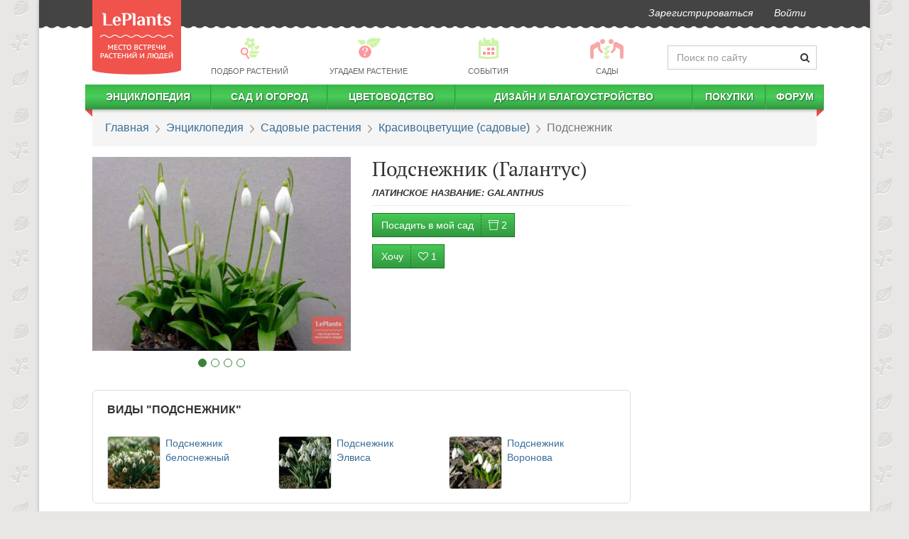

--- FILE ---
content_type: text/html; charset=utf-8
request_url: https://leplants.ru/galanthus/
body_size: 98737
content:
<!DOCTYPE html>

<script defer src="/static/build/vendors~main-e7a32.js"></script><script defer src="/static/build/main.523afd7cc7abee83a6ed.js"></script>
<script async src="/static/build/vendors~async-eb14f.js"></script><script async src="/static/build/async.833a26af3966200f6887.js"></script>
<html lang="ru" prefix="og: http://ogp.me/ns# article: http://ogp.me/ns/article#">
    <head>
        <meta charset="utf-8">
        <meta http-equiv="X-UA-Compatible" content="IE=edge">
        <meta name="viewport" content="width=device-width, initial-scale=1">
        <link rel="stylesheet" href="/static/build/21.css" /><link rel="stylesheet" href="/static/build/main.css" />
        <link rel="canonical" href="https://leplants.ru/galanthus/" />
        <link rel="author" href="https://leplants.ru/users/510/" />
        <meta property="og:type" content="article" />
        <meta property="og:url" content="https://leplants.ru/galanthus/" />
        <meta property="og:image" content="https://leplants.ru/static/cache/10/bc/10bc6f64f6b2694def740d2c09b20953.jpg" />
        <meta property="og:image:width" content="800" />
        <meta property="og:image:height" content="600" />
        <meta property="og:title" content="Подснежник (Galanthus) — описание, выращивание, фото | на LePlants.ru" />
        <meta name='yandex-verification' content='73ca1e04a33e2531' />
        <meta name='wmail-verification' content='f6a236bb53075656' />
        <meta name="verify-admitad" content="d021f11479" />
        <meta name="google-adsense-account" content="ca-pub-4634154489112954">
        <meta name="description" content="Подснежник, Галантус как выращивать и правильно ухаживать в Энциклопедии растений на LePlants.ru. 🏡 Фото и видео с секретами ухода. Читать ↪️">
        <title>Подснежник (Galanthus) — описание, выращивание, фото | на LePlants.ru</title>
        <link rel="manifest" href="/manifest.json">
            <script defer src="/static/build/plants-df46b.js"></script>
        <style data-styled="bhrtit ibmeYi bTvOVC hzvwAk dAZZyu iVexwj gceGmi ijIkii kXPdvq dIGYoC dGsxfS bPrbab gEbwwn fVsptp ZOlpJ kuiVIu eyVQwT bPzyaz euvPNS gbRIef bqYbNV fwcOxH gxBTRq eAnOEd jvejYH cmbLRJ hRzTmy chmVEI iXTfrN hMgcxw jeGXby hFAlBB kDvyuO bCQbCL cezbhD iObqla cPRVFi ezoNAX dYsbRw dFdNkg hluBtO iSGDyR ikhoGs" data-styled-version="4.3.2">
/* sc-component-id: sc-7z5dr5-0 */
.ibmeYi{-webkit-user-select:none;-moz-user-select:none;-ms-user-select:none;user-select:none;background:#444444;margin-left:-15px;margin-right:-15px;border-radius:0;border:0;min-height:37px;margin-bottom:12px;} .ibmeYi:after{position:absolute;top:34px;width:100%;left:0px;height:11px;background-image:radial-gradient(circle at 8px -4px,#444444 9px,transparent 10px);background-repeat:repeat;background-size:16px 22px;background-position:-6px 0;} .ibmeYi li > a{padding-top:8px;padding-bottom:8px;font-style:italic;color:#fff !important;-webkit-transition:150ms ease-in-out;transition:150ms ease-in-out;} .ibmeYi li > a:hover{-webkit-transform:scale(1.05);-ms-transform:scale(1.05);transform:scale(1.05);} @media (min-width:1200px){.ibmeYi{margin-left:-75px;margin-right:-75px;}.ibmeYi .navbar-right{margin-right:60px;}} .ibmeYi .informer{font-size:10px;padding-left:8px;border-radius:15px;top:-6px;position:relative;left:-3px;}
/* sc-component-id: sc-7z5dr5-1 */
.bhrtit{position:absolute;top:0px;z-index:30;height:105px;width:125px;-webkit-transition:top 0.5s linear;transition:top 0.5s linear;} .bhrtit img{width:125px;height:105px;}
/* sc-component-id: sc-1x2cm5z-0 */
.bTvOVC{-webkit-user-select:none;-moz-user-select:none;-ms-user-select:none;user-select:none;display:-webkit-box;display:-webkit-flex;display:-ms-flexbox;display:flex;-webkit-align-items:center;-webkit-box-align:center;-ms-flex-align:center;align-items:center;margin:6px 0;margin-left:136px;}
/* sc-component-id: sc-1x2cm5z-1 */
.dAZZyu{-webkit-flex:0 0 210px;-ms-flex:0 0 210px;flex:0 0 210px;-webkit-transition:flex-basis 0.4s ease-in-out;transition:flex-basis 0.4s ease-in-out;}
/* sc-component-id: sc-1x2cm5z-2 */
.hzvwAk{margin-bottom:0;-webkit-flex:1 0;-ms-flex:1 0;flex:1 0;} .hzvwAk a{color:#666;font-size:0.8em;text-transform:uppercase;padding:2px !important;display:-webkit-box !important;display:-webkit-flex !important;display:-ms-flexbox !important;display:flex !important;-webkit-align-items:center;-webkit-box-align:center;-ms-flex-align:center;align-items:center;-webkit-flex-direction:column;-ms-flex-direction:column;flex-direction:column;} .hzvwAk a:hover div,.hzvwAk a:active div{-webkit-filter:none;filter:none;} .hzvwAk p{margin:0;} .hzvwAk div{background:url(/static/img/menu-pics2.png) no-repeat 0 -9999px;height:33px;width:33px;-webkit-filter:opacity(0.5);filter:opacity(0.5);margin-bottom:5px;-webkit-transition:filter .15s ease-in-out;transition:filter .15s ease-in-out;} .hzvwAk div.bg1{background-position:1px -33px;} .hzvwAk div.bg4{background-position:-182px -33px;} .hzvwAk div.bg6{background-position:-300px -33px;} .hzvwAk div.bg7{background-position:-351px -33px;width:50px;}
/* sc-component-id: sc-10yu0pi-0 */
.cPRVFi{background:#444;color:#bcbcbc;margin-top:30px;font-size:12px;} .cPRVFi .container{display:-webkit-box;display:-webkit-flex;display:-ms-flexbox;display:flex;} .cPRVFi .container a{color:#fff;-webkit-font-smoothing:antialiased;} .cPRVFi .container ul{margin:0;list-style:none;}
/* sc-component-id: sc-10yu0pi-1 */
.ezoNAX{display:-webkit-box;display:-webkit-flex;display:-ms-flexbox;display:flex;-webkit-flex-direction:column;-ms-flex-direction:column;flex-direction:column;-webkit-box-pack:start;-webkit-justify-content:start;-ms-flex-pack:start;justify-content:start;min-width:110px;}
/* sc-component-id: sc-10yu0pi-2 */
.dFdNkg{-webkit-box-flex:1;-webkit-flex-grow:1;-ms-flex-positive:1;flex-grow:1;-webkit-box-pack:center;-webkit-justify-content:center;-ms-flex-pack:center;justify-content:center;display:-webkit-box;display:-webkit-flex;display:-ms-flexbox;display:flex;overflow:hidden;padding:12px 0 10px 0;} .dFdNkg nav{display:-webkit-box;display:-webkit-flex;display:-ms-flexbox;display:flex;-webkit-flex-direction:column;-ms-flex-direction:column;flex-direction:column;-webkit-box-pack:center;-webkit-justify-content:center;-ms-flex-pack:center;justify-content:center;margin-right:20px;} .dFdNkg nav:last-child{margin-right:0;} .dFdNkg nav li > a{text-transform:uppercase;white-space:nowrap;padding:5px 10px;} .dFdNkg nav li > a:hover{background:none;-webkit-text-decoration:underline;text-decoration:underline;}
/* sc-component-id: sc-10yu0pi-3 */
.hluBtO{text-align:right;display:-webkit-box;display:-webkit-flex;display:-ms-flexbox;display:flex;-webkit-box-pack:center;-webkit-justify-content:center;-ms-flex-pack:center;justify-content:center;-webkit-flex-direction:column;-ms-flex-direction:column;flex-direction:column;}
/* sc-component-id: sc-10yu0pi-4 */
.dYsbRw{margin-top:10px;}
/* sc-component-id: sc-10yu0pi-5 */
.iSGDyR{list-style:none;display:inline-block;line-height:22px;margin-bottom:8px !important;} .iSGDyR li{display:inline-block;padding:0;margin:0 0 0 7px;} .iSGDyR a{display:inline-block;width:20px;height:20px;text-align:left;text-indent:-9999px;background:url("/static/img/socials2.png") no-repeat 0 -9999px;} .iSGDyR a.fb{background-position:0 0;} .iSGDyR a.fb:hover{background-position:0 -20px;} .iSGDyR a.vk{background-position:-27px 0;} .iSGDyR a.vk:hover{background-position:-27px -20px;} .iSGDyR a.tw{background-position:-54px 0;} .iSGDyR a.tw:hover{background-position:-54px -20px;} .iSGDyR a.ok{background-position:-108px 0;} .iSGDyR a.ok:hover{background-position:-108px -20px;} .iSGDyR a.yt{background-position:-81px 0;} .iSGDyR a.yt:hover{background-position:-81px -20px;} .iSGDyR a.gp{background-position:-134px 0;} .iSGDyR a.gp:hover{background-position:-134px -20px;}
/* sc-component-id: sc-10yu0pi-6 */
.ikhoGs{display:-webkit-box;display:-webkit-flex;display:-ms-flexbox;display:flex;-webkit-box-pack:end;-webkit-justify-content:flex-end;-ms-flex-pack:end;justify-content:flex-end;} .ikhoGs > div{margin-right:10px;} .ikhoGs > div:last-child{margin-right:0;}
/* sc-component-id: sc-4e9jew-13 */
.cmbLRJ{margin:40px 0;font-family:-apple-system,BlinkMacSystemFont,"Segoe UI","Roboto","Oxygen","Ubuntu","Cantarell","Fira Sans","Droid Sans","Helvetica Neue","Verdana",sans-serif;font-size:16px;line-height:23px;} .cmbLRJ > div{margin:30px 0;clear:both;} .cmbLRJ h1,.cmbLRJ h2,.cmbLRJ h3,.cmbLRJ .h1,.cmbLRJ .h2,.cmbLRJ .h3{margin:30px 0 10px 0;} .cmbLRJ h2,.cmbLRJ .h2{margin:50px 0 15px 0;font-weight:500 !important;font-size:26px;text-align:center;} .cmbLRJ h3,.cmbLRJ .h3{margin:30px 0 10px 0;font-size:20px;} .cmbLRJ u{-webkit-text-decoration:none;text-decoration:none;color:#ef534c;} .cmbLRJ hr{border:none;clear:both;height:15px;} .cmbLRJ ul.toc{margin:15px 0 30px;padding-left:15px;} .cmbLRJ ul.toc ul{padding-left:18px;} .cmbLRJ ul.toc li{list-style:none;} .cmbLRJ ul.toc a{-webkit-text-decoration:none;text-decoration:none;} .cmbLRJ a{-webkit-text-decoration:underline;text-decoration:underline;} .cmbLRJ a:visited,.cmbLRJ a:visited:hover{color:#9e22c6;} .cmbLRJ blockquote,.cmbLRJ h3,.cmbLRJ ul,.cmbLRJ ol{overflow:hidden;} .cmbLRJ blockquote{border-left:5px solid #5e6b46;padding:14px;font-style:italic;font-size:16px;line-height:25px;background:#f5f3f3;margin:15px 0 15px 40px;} .cmbLRJ blockquote h3{margin:0;padding:0;} .cmbLRJ blockquote em{text-transform:none;font-weight:400;} .cmbLRJ blockquote p{margin:0;padding:0;} .cmbLRJ table:not(.leplants-minitable){width:100%;} .cmbLRJ table:not(.leplants-minitable) td,.cmbLRJ table:not(.leplants-minitable) th{padding:10px;vertical-align:middle;} .cmbLRJ table:not(.leplants-minitable) th{text-align:center;word-break:break-word;-webkit-hyphens:auto;-moz-hyphens:auto;-ms-hyphens:auto;hyphens:auto;} .cmbLRJ table:not(.leplants-minitable) td > p,.cmbLRJ table:not(.leplants-minitable) th > p{margin:0;} @media (min-width:768px){.cmbLRJ table:not(.leplants-minitable).leplants-table-with-images td:nth-child(2){width:200px;}} .cmbLRJ table:not(.leplants-minitable).leplants-table-with-images td:nth-child(2) img{width:200px !important;height:auto !important;} .cmbLRJ .placeholder{width:100%;margin:15px 0;} .cmbLRJ .placeholder[style*="float:left"]{margin:5px 15px 0 0;} .cmbLRJ .placeholder[style*="float:right"]{margin:5px 0 0 15px;} .cmbLRJ address{line-height:1;margin-top:15px;margin-bottom:0;font-weight:700;font-size:14px;} .cmbLRJ address:before{content:'';display:block;width:90px;height:1px;background:#333;margin-bottom:15px;} .cmbLRJ address a,.cmbLRJ address a:visited{-webkit-text-decoration:none;text-decoration:none;color:#333;} .cmbLRJ p > a[data-fancybox]{display:inline-block;margin:0 0 10px;max-width:100%;}
/* sc-component-id: sc-1yktmd0-0 */
.bPrbab{border-radius:0;padding:15px 18px;font-size:16px;font-family:-apple-system,BlinkMacSystemFont,Roboto,Open Sans,Helvetica Neue,sans-serif;margin-bottom:15px;} .bPrbab > li + li:before{content:" ";background:url(/static/img/bc.png) -6px 0 no-repeat;top:5px;position:relative;left:2px;margin:0 7px;} @media (max-width:767px){.bPrbab{font-size:18px;border-bottom:3px solid #45c955;margin-left:-15px;margin-right:-15px;background:transparent;}} @media (-webkit-min-device-pixel-ratio:2){.bPrbab > li + li:before{background-image:url(/static/img/bc@2x.png);background-size:12px 11px;}}
/* sc-component-id: sc-1sm9vow-1 */
.cezbhD{height:3px;border-top:none;border-bottom:2px dashed #c4c4c3;margin-left:-15px;margin-right:-15px;} @media (min-width:1200px){}
/* sc-component-id: sc-1sm9vow-3 */
.iObqla{border-top:none;padding-top:0;padding-bottom:15px;-webkit-animation:none;animation:none;margin:30px 0;text-align:center;}
/* sc-component-id: sc-1n5oj9p-0 */
.hFAlBB{display:-webkit-box;display:-webkit-flex;display:-ms-flexbox;display:flex;-webkit-align-items:center;-webkit-box-align:center;-ms-flex-align:center;align-items:center;-webkit-box-pack:center;-webkit-justify-content:center;-ms-flex-pack:center;justify-content:center;-webkit-flex-direction:column;-ms-flex-direction:column;flex-direction:column;} .hFAlBB > div.social-likes{-webkit-align-items:center;-webkit-box-align:center;-ms-flex-align:center;align-items:center;padding:10px 0;} @media (max-width:767px){.hFAlBB > div.social-likes{width:90%;}}
/* sc-component-id: sc-1n5oj9p-1 */
.kDvyuO{font-weight:700;margin:5px 10px;-webkit-font-smoothing:antialiased;}
/* sc-component-id: sc-19v4xmn-0 */
.gEbwwn{z-index:1;margin-bottom:25px;}
/* sc-component-id: sc-19v4xmn-1 */
.fVsptp{position:absolute;z-index:auto;bottom:-23px;margin:0 auto;left:auto;width:100%;height:15px;padding:0 20px;overflow:hidden;} .fVsptp > li{border:1px solid #398439;margin:0 3px;width:12px;height:12px;} .fVsptp > li.active{background-color:#398439;margin:0 3px;}
/* sc-component-id: sc-19v4xmn-2 */
.ZOlpJ{position:absolute;z-index:111;left:0;right:0;top:0;bottom:0;-webkit-transition:opacity 0.2s ease-in-out;transition:opacity 0.2s ease-in-out;opacity:0;cursor:-webkit-zoom-in;cursor:-moz-zoom-in;cursor:zoom-in;} .ZOlpJ:focus,.ZOlpJ:hover{opacity:1;} .ZOlpJ:focus{outline:5px auto -webkit-focus-ring-color;outline-offset:-2px;}
/* sc-component-id: sc-19v4xmn-5 */
.kuiVIu{position:absolute;width:60px;top:0;bottom:0;cursor:pointer;z-index:112;height:100%;display:-webkit-box;display:-webkit-flex;display:-ms-flexbox;display:flex;-webkit-align-items:center;-webkit-box-align:center;-ms-flex-align:center;align-items:center;right:0;} .kuiVIu:active,.kuiVIu:focus,.kuiVIu:active:focus{opacity:0.4;background:#fff;} .kuiVIu > i{width:100%;color:#91cb3d;} .kuiVIu > div{border-top-left-radius:3px;border-bottom-left-radius:3px;}
/* sc-component-id: sc-1d8d5d-0 */
.hRzTmy{margin:35px 0;display:-webkit-box;display:-webkit-flex;display:-ms-flexbox;display:flex;background:#eee;border-radius:10px;font-family:-apple-system,BlinkMacSystemFont,Roboto,Open Sans,Helvetica Neue,sans-serif;} .hRzTmy > div{overflow:hidden;} .hRzTmy .container_content{border-bottom-right-radius:0;border-right:2px dashed #cccbcb;} .hRzTmy > i.lep-spin{padding:30px;margin:0 auto;} @media (max-width:767px){.hRzTmy{-webkit-flex-direction:column;-ms-flex-direction:column;flex-direction:column;}.hRzTmy .header_intro > img{display:none;}.hRzTmy .container_content{border-right:none;border-bottom:2px dashed #cccbcb;border-bottom-left-radius:0;}} @media (min-width:768px){.hRzTmy > .subscribe_proposal{max-width:550px;min-width:300px;border-top-right-radius:0;border-bottom-right-radius:0;}.hRzTmy .container_header{border-top-right-radius:0;}}
/* sc-component-id: sc-1d8d5d-1 */
.jeGXby{display:-webkit-box;display:-webkit-flex;display:-ms-flexbox;display:flex;-webkit-flex-direction:column;-ms-flex-direction:column;flex-direction:column;-webkit-box-pack:space-around;-webkit-justify-content:space-around;-ms-flex-pack:space-around;justify-content:space-around;-webkit-align-items:center;-webkit-box-align:center;-ms-flex-align:center;align-items:center;width:auto;} @media (max-width:767px){.jeGXby{-webkit-flex-direction:column;-ms-flex-direction:column;flex-direction:column;}} .jeGXby > div{text-align:center;padding:20px 15px;} .jeGXby .shareLabel{font-size:17px;color:#333;margin:0 0 12px;} .jeGXby > div.rating{text-align:center;} .jeGXby > div.rating .h3{margin-top:0;margin-bottom:7px;}
/* sc-component-id: oss0jj-1 */
.chmVEI{border-radius:4px;} .chmVEI h2,.chmVEI .h2,.chmVEI p{font-family:-apple-system,BlinkMacSystemFont,Roboto,Open Sans,Helvetica Neue,sans-serif;} .chmVEI .container_header:after,.chmVEI .container_content:before{position:absolute;content:'';display:block;}
/* sc-component-id: oss0jj-2 */
.iXTfrN{background-color:#cccbcb;border-top-left-radius:10px;border-top-right-radius:10px;padding:15px;padding-bottom:5px;} .iXTfrN .header_intro{display:-webkit-box;display:-webkit-flex;display:-ms-flexbox;display:flex;-webkit-align-items:center;-webkit-box-align:center;-ms-flex-align:center;align-items:center;-webkit-box-pack:justify;-webkit-justify-content:space-between;-ms-flex-pack:justify;justify-content:space-between;} .iXTfrN > div{-webkit-transition:opacity 0.6s linear;transition:opacity 0.6s linear;opacity:1;} .iXTfrN img{padding:15px;max-width:100px;-webkit-filter:grayscale(1);filter:grayscale(1);} .iXTfrN .text{padding:15px;} .iXTfrN h2,.iXTfrN .h2{font-size:24px;font-weight:500 !important;-webkit-font-smoothing:antialiased;color:#333;} .iXTfrN p{line-height:1.3;font-size:15px;color:#333;margin-top:15px;} @media (max-width:767px){.iXTfrN{-webkit-flex-direction:column;-ms-flex-direction:column;flex-direction:column;}.iXTfrN img{display:none;}}
/* sc-component-id: oss0jj-3 */
.hMgcxw{padding:60px 30px 40px;width:100%;position:relative;background-color:#eee;border-bottom-left-radius:10px;border-bottom-right-radius:10px;} .hMgcxw input,.hMgcxw button{font-size:14px;outline:none;} .hMgcxw svg.triangle{fill:#cccbcb;position:absolute;top:0;left:-1px;z-index:99;} .hMgcxw .inputblock{width:70%;float:left;padding-right:20px;} .hMgcxw .inputblock input{padding:10px;border-radius:3px;width:100%;font-weight:700;color:#777;border:none;display:block;height:auto;} .hMgcxw .buttonblock{border-radius:3px;background-color:#353637 !important;padding:10px;width:30%;color:#FFF;font-weight:600;text-transform:uppercase;-webkit-letter-spacing:1px;-moz-letter-spacing:1px;-ms-letter-spacing:1px;letter-spacing:1px;border:none;outline:none;} @media (max-width:767px){.hMgcxw form{text-align:right;}.hMgcxw .inputblock{width:100%;padding-right:0;}.hMgcxw .buttonblock{width:auto;}}
/* sc-component-id: h6fywu-0 */
@media (min-width:768px){.iVexwj{display:none;}} @media (max-width:767px){.iVexwj{min-height:55px;background:#f8f8f8;margin-left:-15px;margin-right:-15px;margin-bottom:10px;display:-webkit-box;display:-webkit-flex;display:-ms-flexbox;display:flex;-webkit-box-pack:justify;-webkit-justify-content:space-between;-ms-flex-pack:justify;justify-content:space-between;-webkit-align-items:center;-webkit-box-align:center;-ms-flex-align:center;align-items:center;height:55px;}.iVexwj > a{margin:0 15px;margin-top:15px;z-index:11;}.iVexwj > a img{width:83px;height:70px;}.iVexwj > button{border:none;background:#f8f8f8;padding:6px 11px;margin:0;line-height:1;margin:0 6px;outline:none;}.iVexwj > span{font-size:22px;}}
/* sc-component-id: h6fywu-1 */
.gceGmi{margin:0 -10px;border-radius:0;border:0;min-height:35px;z-index:4;position:relative;} .gceGmi > div.leplants-justify-nav{padding-left:0;padding-right:0;} .gceGmi:after{content:'';display:block;position:absolute;top:100%;left:0;right:0;height:7px;background:url("/static/img/menu-shad.png") repeat-x;} @media (max-width:767px){.gceGmi{display:none;margin:0 -15px;padding:0 23px;margin-top:-10px;padding-top:12px;}}
/* sc-component-id: h6fywu-2 */
@media (min-width:768px){.ijIkii{background:linear-gradient(to bottom,#3bb94a,#48cc59,#30963d);border-right:1px solid #32983f;border-left:1px solid #3cba4b;}.ijIkii:first-child{border-left:none;}.ijIkii:last-child{border-right:none;}.ijIkii > i.lep-gap{display:none;}.ijIkii:hover{background:linear-gradient(to top,#3bb94a,#48cc59,#30963d);}.ijIkii:hover .submenu-autohover{-webkit-transform:scaleY(1) !important;-ms-transform:scaleY(1) !important;transform:scaleY(1) !important;}.ijIkii > a{white-space:nowrap;color:#fff !important;text-shadow:1px 1px 2px #1a6123;text-transform:uppercase;font-weight:bold;line-height:25px !important;height:35px;padding:5px 0 !important;}.ijIkii:first-child{background-position:-2px 0;}.ijIkii:first-child > ul{margin-left:10px;}} @media (max-width:767px){.ijIkii{margin-left:15px;}.ijIkii > a{padding:10px 5px !important;display:inline-block !important;}.ijIkii > i.lep-fw{cursor:pointer;padding:7px 15px 7px 6px;}}
/* sc-component-id: h6fywu-3 */
.kXPdvq{width:auto;-webkit-transform:scaleY(0);-ms-transform:scaleY(0);transform:scaleY(0);-webkit-transform-origin:top;-ms-transform-origin:top;transform-origin:top;-webkit-transition:-webkit-transform 0.2s ease-out;-webkit-transition:transform 0.2s ease-out;transition:transform 0.2s ease-out;-webkit-transition-delay:0.2s;transition-delay:0.2s;overflow:hidden;} .kXPdvq > ul{padding:0;} .kXPdvq > ul li{display:block;} @media (min-width:768px){.kXPdvq{padding:0;position:absolute;background:#ffffff;z-index:90;box-shadow:0 3px 7px 1px #777;}.kXPdvq > ul{vertical-align:top;display:table-cell;border-right:solid 1px #bbbbbb;}.kXPdvq > ul:last-child{border-right:none;}.kXPdvq > ul li{padding:0 50px 0 15px!important;display:block;text-align:left;position:relative;margin:15px 0;width:250px;line-height:1;font-size:16px;}.kXPdvq > ul li.title-item{padding-bottom:15px !important;}.kXPdvq > ul li span{right:15px;position:absolute;font-size:11px;color:@color-main;top:3px;}.kXPdvq > ul li.submenu-separator{height:0!important;padding:0!important;border-bottom:1px solid #bbbbbb;margin:10px 0 !important;}.kXPdvq > ul li.submenu-large{padding-left:10px;font-size:16px;color:@color-main2;text-transform:uppercase!important;}.kXPdvq > ul.small-font li{font-size:12px;margin:10px 0;}.kXPdvq > ul.small-font li span{top:0;}} @media (max-width:767px){.kXPdvq{height:0;}.kXPdvq > ul{padding-left:35px;}.kXPdvq > ul li{padding:10px 15px;}.kXPdvq > ul li span{display:none;}}
/* sc-component-id: h6fywu-4 */
.dIGYoC{display:block;width:10px;height:10px;position:absolute;top:35px;background:url("/static/img/menu-corner.png") no-repeat;overflow:hidden;left:0;}.dGsxfS{display:block;width:10px;height:10px;position:absolute;top:35px;background:url("/static/img/menu-corner.png") no-repeat;overflow:hidden;right:0;background-position:100% 0;}
/* sc-component-id: sc-1ovrzxd-0 */
.bPzyaz{margin:30px 0;width:100%;border:1px solid #dedede;border-radius:6px;padding:11px 13px;} @media (max-width:767px){.bPzyaz{border:none;padding:0;}} .bPzyaz h3{margin:6px 0 20px 7px;}
/* sc-component-id: sc-1ovrzxd-1 */
.euvPNS{margin-top:15px;display:-webkit-box;display:-webkit-flex;display:-ms-flexbox;display:flex;-webkit-flex-wrap:wrap;-ms-flex-wrap:wrap;flex-wrap:wrap;}
/* sc-component-id: sc-1ovrzxd-2 */
.gbRIef{width:33%;display:-webkit-box;display:-webkit-flex;display:-ms-flexbox;display:flex;padding:8px 7px;} @media (max-width:767px){.gbRIef{width:100%;}} .gbRIef img{width:33%;margin-bottom:0 !important;margin-right:7px;border-radius:4px;} .gbRIef span{width:56%;} .gbRIef:hover{background:#e6e6e6;border-radius:6px;}
/* sc-component-id: jn1ow0-0 */
.bqYbNV{margin:15px 0;display:-webkit-box;display:-webkit-flex;display:-ms-flexbox;display:flex;-webkit-flex-direction:column;-ms-flex-direction:column;flex-direction:column;-webkit-align-items:center;-webkit-box-align:center;-ms-flex-align:center;align-items:center;} .bqYbNV a{font-weight:700;} .bqYbNV table{margin:0;margin-bottom:8px;}
/* sc-component-id: jn1ow0-1 */
.fwcOxH{table-layout:fixed;border:1px solid #ddd;} .fwcOxH th,.fwcOxH td{padding:10px !important;} .fwcOxH th{font-size:1.1em;}
/* sc-component-id: jn1ow0-2 */
.gxBTRq{display:table-row;}
/* sc-component-id: jn1ow0-3 */
.eAnOEd{margin-bottom:0;padding-left:0;margin-left:0;list-style:none;} .eAnOEd li span{font-size:0.8em;font-style:italic;color:#555;line-height:1.3;margin-top:3px;margin-left:4px;}
/* sc-component-id: jn1ow0-4 */
.jvejYH{display:inline-block;border-radius:3px;padding:2px 10px;font-weight:700;border:1px solid #dddddd;-webkit-letter-spacing:1px;-moz-letter-spacing:1px;-ms-letter-spacing:1px;letter-spacing:1px;cursor:default;margin:3px 0;}
/* sc-component-id: jn1ow0-5 */
.eyVQwT{height:40px;}</style>
        <link rel="icon" type="image/png" href="/favicon.png"/>
        <link href="/favicon.ico" rel="shortcut icon" type="image/x-icon"/>
        <script type="application/ld+json">{"@context":"http://schema.org","@type":"Article","mainEntityOfPage":"https://leplants.ru/galanthus/","headline":"Подснежник","datePublished":"2014-02-13T14:55:11.000Z","author":{"@type":"Person","name":"Редакция LePlants.ru"},"publisher":{"@type":"Organization","name":"LePlants.ru","logo":{"@type":"ImageObject","url":"https://leplants.ru/static/img/logo.png","width":71,"height":60}},"articleBody":"Описание\nПодснежник (Галантус) представляет семейство Амариллисовые. Латинское название рода, включающего чуть больше двух десятков видов, переводится как «молочный цветок». Это связано с окраской лепестков растения. Раннее появление из-под снега объясняет русское название Галантуса — Подснежник.\nАреал его распространения центральная и южная часть Европы. Встретить первоцвет можно и на территории Малой Азии.\nЛуковица травянистого многолетника некрупная. В диаметре около 2-3 см. Прямо от ее основания отходит два, реже три линейных листа, которые могут быть продолговатыми, ланцетными. Свое формирование листья заканчивают вместе с бутонами. Они, как правило, одной длины с цветоносом или чуть короче. В зависимости от вида или сорта растения листья меняют свой цвет: от светлого зеленого с примесью желтого до насыщенного темно-зеленого. Они могут блестеть или привлекать матовостью, быть гладкими или складчатыми, заостренными на концах или закругленными, широкими у основания или зауженными и сидеть на коротком черешке.\nЦветок собран из 6 лепестков: наружные более крупные, ложкообразной формы, внутренние меньше по размеру и обратноклиновидные, обычно с пятном на конце.\nНесмотря на то, что срок вегетации у Подснежников непродолжительный, их невероятно любят цветоводы и просто люди, неравнодушные к красоте. Первыми на приусадебном участке Подснежники извещают о наступлении весны. Они хорошо смотрятся в групповых посадках. Также это выигрышный вариант для альпийской горки и рабаток. Нередко их выращивают на срезку, для создания оригинальных букетов.\nВыращивание\nПодснежники лучше высаживать группами. Они любят возвышенные, солнечные места, но и в полутени будут чувствовать себя комфортно. Однако затененная местность должна хорошо прогреваться. В низине, где застаивается вода и образуется довольно толстая ледяная корка, растения могут погибнуть, просто не пробив ее весной. Прекрасно существуют первоцветы около плодовых деревьев. Осенью опадающая листва служит естественным укрытием, поэтому специально мульчировать Подснежники не придется. Слишком высокие места они не жалуют, потому что почва там сухая.\nСпециально первоцветы обычно не поливают. Их питает постепенно тающий снег. Если в конце весны дожди идут редко, и есть вероятность дефицита влаги, растения поливают теплой водой. Прекрасно, если ей предварительно удастся отстояться около суток.\nКогда почва на участке тяжелая, глинистая, лучше разбавить ее песком, чтобы вода не застаивалась. Луковичные быстро реагируют на излишнюю влагу.\nПодснежники легко переносят перепады температур и непогоду. В период вегетации и цветения их надо поддержать комплексным удобрением. Выбрать подкормку не составит труда, можно купить универсальную смесь для цветущих.\nБолезни и вредители\nБабочки-совки и их гусеницы, луковичная нематода, корневая гниль.\nРазмножение\nСеменами и вегетативно (луковицами).\nПри размножении семенами, их высевают непосредственно в грунт. Материал быстро теряет всхожесть, поэтому семена углубляют в почву на 2–3 см. почти сразу после сбора. Зацветут молодые Подснежники не скоро: на 3-ий, а то и 5-ый год.\nПервые шаги после покупкиЛучше всего луковицы растения покупать в середине лета, когда у них период покоя. Посадочный материал не придется долго хранить, уже осенью его рекомендуется высадить. На рынке у любителей можно встретить Подснежники, которые цветут, однако, такие кусты после посадки быстро вянут и отмирают. Луковицы при этом остаются живыми, но на будущий год они вряд ли зацветут.\nВыбирая луковицы, необходимо обратить внимание на оболочку, которая должна быть без порезов и трещин.  Даже если и есть на поверхности какие-то незначительные ранки, которые допустимы при транспортировке, они должны быть засохшими, без следов плесени. Не лишним будет ощупать луковицу на плотность. Присутствие мягких участков, особенно в области донца, свидетельствует о начале загнивания, которое не поддается лечению. От покупки битого и мятого материала надо незамедлительно отказаться. Плотные тяжелые луковицы, без корней и начинающих пробиваться побегов, можно приобретать не опасаясь. Однако отросшие стебли и корни не плохой признак. Просто такие луковицы подлежат незамедлительной посадке.\nСемена выбирают не менее тщательно, обращая внимание на срок годности и отсутствие плесени.Секреты успехаЕдинственный недостаток Подснежников — короткий период вегетации. Появляясь первыми из-под снега, они первыми и увядают в начале лета. Поэтому  надо хорошо подумать, как организовать посадки так, чтобы на участке не было голых мест. Хорошее решение проблемы — размещение рядом с первоцветами пышных многолетников, которые набирают силу ближе к июню. Раскидистые зеленые кусты с лихвой перекрывают территорию, осиротевшую после увядания Подснежников. Все лето почву, где были первоцветы необходимо рыхлить и пропалывать.\nПересаживают их не часто. На одном месте луковичные могут сидеть 5 и более лет. В год «переезда» растения выкапывают не раньше, чем отомрет последний лист. Просушивать луковицы не рекомендуется, иначе есть опасность их погубить. На открытом воздухе их нельзя держать дольше 30 дней. При дальнейшем хранении их пересыпают опилками и помещают в пластиковый пакет. В конце лета — начале осени материал снова закапывают на глубину 5–8 см.\nПодснежники неплохо переносят зиму, устойчивы к повреждению вредителями и редко болеют. Надо соблюдать всего несколько нехитрых советов, чтобы первоцветы дружно росли, радовали продолжительным и обильным цветением.Возможные трудностиПодснежники не взошли после посева\nПричина: 1) неудачно выбрано место, 2) плохой посадочный материал.\nПосле пересадки растения ослабли и не зацвели\nПричина: 1) пересадку произвели до окончания периода цветения.\nЛуковицы стали загнивать\nПричина: 1) слишком влажная почва, 2) чрезмерное увлажнение грунта.","image":{"@type":"ImageObject","url":"https://leplants.ru/static/cache/10/bc/10bc6f64f6b2694def740d2c09b20953.jpg","width":800,"height":600}}</script>
        <script>
            (function(i,s,o,g,r,a,m){i['GoogleAnalyticsObject']=r;i[r]=i[r]||function(){
                (i[r].q=i[r].q||[]).push(arguments)},i[r].l=1*new Date();a=s.createElement(o),
                    m=s.getElementsByTagName(o)[0];a.async=1;a.src=g;m.parentNode.insertBefore(a,m)
            })(window,document,'script','//www.google-analytics.com/analytics.js','ga');
            ga('create', 'UA-50461425-1', 'leplants.ru');
            ga('send', 'pageview');
        </script>
        <!-- Google Tag Manager -->
        <script>(function(w,d,s,l,i){w[l]=w[l]||[];w[l].push({'gtm.start':
        new Date().getTime(),event:'gtm.js'});var f=d.getElementsByTagName(s)[0],
        j=d.createElement(s),dl=l!='dataLayer'?'&l='+l:'';j.async=true;j.src=
        'https://www.googletagmanager.com/gtm.js?id='+i+dl;f.parentNode.insertBefore(j,f);
        })(window,document,'script','dataLayer','GTM-KLQ6PH');</script>
        <!-- End Google Tag Manager -->
        <!-- Yandex.RTB -->
        <script>window.yaContextCb=window.yaContextCb||[]</script>
        <script src="https://yandex.ru/ads/system/context.js" async></script>
    </head>
    <body>
        <!-- Google Tag Manager (noscript) -->
        <noscript><iframe src="https://www.googletagmanager.com/ns.html?id=GTM-KLQ6PH"
        height="0" width="0" style="display:none;visibility:hidden"></iframe></noscript>
        <!-- End Google Tag Manager (noscript) -->
        <div class="container leplants-main-container" id="app"><div class="hidden-xs sc-7z5dr5-1 bhrtit"><a href="/"><img alt="LePlants" src="/static/img/logo@2x.png"/></a></div><nav class="navbar navbar-default hidden-xs sc-7z5dr5-0 ibmeYi"><div class="container-fluid"><ul class="nav navbar-nav navbar-right main-navbar"><li><a href="/signup/">Зарегистрироваться</a></li><li class="nav-"></li><li><a rel="nofollow" href="/login/" role="button">Войти</a></li></ul></div></nav><div class="hidden-xs sc-1x2cm5z-0 bTvOVC"><nav class="navbar leplants-justify-nav sc-1x2cm5z-2 hzvwAk"><ul class="nav navbar-nav leplants-navbar-table-fixed"><li class="active"><a href="/choose-plant/"><div class="bg1"></div><p>Подбор растений</p></a></li><li><a href="/forum/guru/"><div class="bg4"></div><p>Угадаем растение</p></a></li><li><a href="/events/"><div class="bg6"></div><p>События</p></a></li><li><a href="/gardens/"><div class="bg7"></div><p>Сады</p></a></li></ul></nav><div class="has-feedback sc-1x2cm5z-1 dAZZyu"><form autoComplete="off" accept-charset="UTF-8" role="form" method="get" action="/search/"><input name="q" class="form-control" placeholder="Поиск по сайту"/><span class="lep-search form-control-feedback" aria-hidden="true"></span></form></div></div><div class="h6fywu-0 iVexwj"><button><i class="lep-2x lep-menu"></i></button><span>LePlants.ru</span><a href="/" rel="nofollow"><img alt="LePlants" src="/static/img/logo.png"/></a></div><nav class="navbar navbar-default h6fywu-1 gceGmi"><div id="navbar" class="navbar-collapse leplants-justify-nav"><ul class="nav navbar-nav"><li class="h6fywu-2 ijIkii"><i class="lep-fw lep-gap lep-caret-right"></i><a href="/plant-encyclopedia/">Энциклопедия</a><div class="submenu-items h6fywu-3 kXPdvq"><ul><li><a href="/garden-plants/">Садовые растения</a></li><li><a href="/plants/">Комнатные растения</a></li><li><a href="/outdoor-water-plants/">Водные растения</a></li><li><a href="/vegetables/">Овощи</a></li><li><a href="/med-herbs/">Лекарственные растения</a></li><li><a href="/mushrooms/">Грибы</a></li></ul></div></li><li class="h6fywu-2 ijIkii"><i class="lep-fw lep-gap lep-caret-right"></i><a href="/sad-i-ogorod/">Сад и огород</a><div class="submenu-autohover h6fywu-3 kXPdvq"><ul><li><a class="tag-article-top-navblock" href="/sad-i-ogorod-vyibor-i-pokupka/">Выбор и покупка</a><span>9</span></li><li><a class="tag-article-top-navblock" href="/sad-i-ogorod-semena-i-rassada/">Семена и рассада</a><span>10</span></li><li><a class="tag-article-top-navblock" href="/sad-i-ogorod-posadka-derevev-i-kustarnikov/">Посадка деревьев и кустарников</a><span>1</span></li><li><a class="tag-article-top-navblock" href="/sad-i-ogorod-posadka-ovoschej/">Посадка овощей</a><span>3</span></li><li><a class="tag-article-top-navblock" href="/sad-i-ogorod-posadka-yagodnyih-kultur/">Посадка ягодных культур</a><span>4</span></li><li><a class="tag-article-top-navblock" href="/sad-i-ogorod-uhod-kruglyij-god/">Уход круглый год</a><span>14</span></li><li><a class="tag-article-top-navblock" href="/sad-i-ogorod-razmnozhenie/">Размножение</a><span>1</span></li><li><a class="tag-article-top-navblock" href="/sad-i-ogorod-teplitsyi-i-parniki/">Теплицы и парники</a><span>2</span></li><li><a class="tag-article-top-navblock" href="/sad-i-ogorod-sbor-i-hranenie-urozhaya/">Сбор и хранение урожая</a><span>10</span></li><li><a class="tag-article-top-navblock" href="/sad-i-ogorod-zaschita-rastenij/">Защита растений</a><span>118</span></li><li><a class="tag-article-top-navblock" href="/sad-i-ogorod-tehnika-i-instrumentyi/">Техника и инструменты</a><span>6</span></li><li><a class="tag-article-top-navblock" href="/sad-i-ogorod-udobreniya/">Удобрения</a><span>9</span></li><li><a class="tag-article-top-navblock" href="/sad-i-ogorod-gazon/">Газон</a><span>15</span></li></ul><ul class="small-font hidden-xs"><li class="submenu-large">Садовые растения<span>339</span></li><li><a href="/juniperus/">Можжевельник</a></li><li><a href="/rhododendron/">Рододендрон</a></li><li><a href="/thuja/">Туя</a></li><li><a href="/ribes-uva-crispa/">Крыжовник обыкновенный</a></li><li><a href="/garden-plants/">еще...</a></li><li class="submenu-separator"></li><li><a href="/tag/%D0%B2%D1%80%D0%B5%D0%B4%D0%B8%D1%82%D0%B5%D0%BB%D0%B8/">вредители</a><span>39</span></li><li><a href="/tag/%D1%84%D1%83%D0%BD%D0%B3%D0%B8%D1%86%D0%B8%D0%B4%D1%8B/">фунгициды</a><span>24</span></li><li><a href="/tag/%D0%B8%D0%BD%D1%81%D0%B5%D0%BA%D1%82%D0%B8%D1%86%D0%B8%D0%B4%D1%8B/">инсектициды</a><span>20</span></li><li><a href="/tag/%D0%B1%D0%BE%D0%BB%D0%B5%D0%B7%D0%BD%D0%B8/">болезни</a><span>16</span></li><li><a href="/tag/%D0%B3%D0%B0%D0%B7%D0%BE%D0%BD/">газон</a><span>14</span></li><li><a href="/tag/%D0%B0%D0%BA%D1%82%D0%B0%D1%80%D0%B0/">актара</a><span>12</span></li><li><a href="/tag/%D1%80%D0%B0%D1%81%D1%81%D0%B0%D0%B4%D0%B0/">рассада</a><span>11</span></li><li><a href="/tag/%D1%83%D0%B4%D0%BE%D0%B1%D1%80%D0%B5%D0%BD%D0%B8%D1%8F/">удобрения</a><span>9</span></li><li><a href="/tag/%D0%B2%D1%8B%D0%B1%D0%BE%D1%80%20%D1%81%D0%BE%D1%80%D1%82%D0%B0/">выбор сорта</a><span>8</span></li><li><a href="/tag/%D0%BF%D0%BE%D1%81%D0%B0%D0%B4%D0%BA%D0%B0%20%D1%81%D0%B5%D0%BC%D1%8F%D0%BD/">посадка семян</a><span>8</span></li></ul></div></li><li class="h6fywu-2 ijIkii"><i class="lep-fw lep-gap lep-caret-right"></i><a href="/tsvetovodstvo/">Цветоводство</a><div class="submenu-autohover h6fywu-3 kXPdvq"><ul><li><a class="tag-article-top-navblock" href="/tsvetovodstvo-vyibor-i-pokupka/">Выбор и покупка</a><span>21</span></li><li><a class="tag-article-top-navblock" href="/tsvetovodstvo-semena-i-rassada/">Семена и рассада</a><span>13</span></li><li><a class="tag-article-top-navblock" href="/tsvetovodstvo-posadka-i-vyigonka/">Посадка и выгонка</a><span>12</span></li><li><a class="tag-article-top-navblock" href="/tsvetovodstvo-razmnozhenie/">Размножение</a><span>6</span></li><li><a class="tag-article-top-navblock" href="/tsvetovodstvo-komnatnyie-rasteniya/">Комнатные растения</a><span>13</span></li><li><a class="tag-article-top-navblock" href="/tsvetovodstvo-uhod-kruglyij-god/">Уход круглый год</a><span>18</span></li><li><a class="tag-article-top-navblock" href="/tsvetovodstvo-udobreniya/">Удобрения</a><span>3</span></li><li><a class="tag-article-top-navblock" href="/tsvetovodstvo-vse-o-gidroponike/">Все о гидропонике</a><span>105</span></li></ul><ul class="small-font hidden-xs"><li class="submenu-large">Комнатные растения<span>592</span></li><li><a href="/dracaena/">Драцена</a></li><li><a href="/kalanchoe/">Каланхоэ</a></li><li><a href="/begonia/">Бегония</a></li><li><a href="/cyclamen/">Цикламен</a></li><li><a href="/plants/">еще...</a></li><li class="submenu-separator"></li><li><a href="/tag/%D0%BF%D1%80%D0%BE%D1%84%D0%B5%D1%81%D1%81%D0%B8%D0%BE%D0%BD%D0%B0%D0%BB%D1%8C%D0%BD%D0%BE%D0%B5%20%D1%80%D0%B0%D1%81%D1%82%D0%B5%D0%BD%D0%B8%D0%B5%D0%B2%D0%BE%D0%B4%D1%81%D1%82%D0%B2%D0%BE/">профессиональное растениеводство</a><span>84</span></li><li><a href="/tag/%D0%B3%D0%B8%D0%B4%D1%80%D0%BE%D0%BF%D0%BE%D0%BD%D0%B8%D0%BA%D0%B0/">гидропоника</a><span>71</span></li><li><a href="/tag/%D0%BF%D0%B8%D1%82%D0%B0%D1%82%D0%B5%D0%BB%D1%8C%D0%BD%D1%8B%D0%B5%20%D1%80%D0%B0%D1%81%D1%82%D0%B2%D0%BE%D1%80%D1%8B/">питательные растворы</a><span>37</span></li><li><a href="/tag/%D0%B2%D1%8B%D1%80%D0%B0%D1%89%D0%B8%D0%B2%D0%B0%D0%BD%D0%B8%D0%B5%20%D1%80%D0%B0%D1%81%D1%82%D0%B5%D0%BD%D0%B8%D0%B9/">выращивание растений</a><span>30</span></li><li><a href="/tag/%D0%BF%D0%B8%D1%82%D0%B0%D1%82%D0%B5%D0%BB%D1%8C%D0%BD%D1%8B%D0%B5%20%D0%B2%D0%B5%D1%89%D0%B5%D1%81%D1%82%D0%B2%D0%B0/">питательные вещества</a><span>28</span></li><li><a href="/tag/%D0%B3%D0%B8%D0%B4%D1%80%D0%BE%D0%BF%D0%BE%D0%BD%D0%BD%D1%8B%D0%B5%20%D1%81%D0%B8%D1%81%D1%82%D0%B5%D0%BC%D1%8B/">гидропонные системы</a><span>21</span></li><li><a href="/tag/%D1%81%D1%83%D0%B1%D1%81%D1%82%D1%80%D0%B0%D1%82%D1%8B%20%D0%B4%D0%BB%D1%8F%20%D0%B3%D0%B8%D0%B4%D1%80%D0%BE%D0%BF%D0%BE%D0%BD%D0%B8%D0%BA%D0%B8/">субстраты для гидропоники</a><span>17</span></li><li><a href="/tag/%D0%BE%D1%88%D0%B8%D0%B1%D0%BA%D0%B8%20%D0%B2%20%D1%83%D1%85%D0%BE%D0%B4%D0%B5/">ошибки в уходе</a><span>13</span></li><li><a href="/tag/%D0%BF%D0%BE%D1%81%D0%B0%D0%B4%D0%BA%D0%B0%20%D1%81%D0%B5%D0%BC%D1%8F%D0%BD/">посадка семян</a><span>13</span></li><li><a href="/tag/%D0%B4%D0%BE%D0%B1%D0%B0%D0%B2%D0%BA%D0%B8/">добавки</a><span>12</span></li></ul></div></li><li class="h6fywu-2 ijIkii"><i class="lep-fw lep-gap lep-caret-right"></i><a href="/dizajn-i-blagoustrojstvo/">Дизайн и благоустройство</a><div class="submenu-autohover h6fywu-3 kXPdvq"><ul><li><a class="tag-article-top-navblock" href="/dizajn-i-blagoustrojstvo-landshaftnyij-dizajn/">Ландшафтный дизайн</a><span>9</span></li><li><a class="tag-article-top-navblock" href="/dizajn-i-blagoustrojstvo-rasteniya-v-dome/">Растения в доме</a><span>24</span></li><li><a class="tag-article-top-navblock" href="/dizajn-i-blagoustrojstvo-interesnyie-faktyi/">Интересные факты</a><span>17</span></li></ul><ul class="small-font hidden-xs"><li class="submenu-large">Водные растения<span>62</span></li><li><a href="/nelumbo/">Лотос</a></li><li><a href="/nymphaea/">Нимфея</a></li><li><a href="/pistia/">Пистия</a></li><li><a href="/scirpus/">Камыш</a></li><li><a href="/outdoor-water-plants/">еще...</a></li><li class="submenu-separator"></li><li><a href="/tag/%D1%80%D0%B0%D1%81%D1%82%D0%B5%D0%BD%D0%B8%D1%8F%20%D0%B2%20%D0%B8%D0%BD%D1%82%D0%B5%D1%80%D1%8C%D0%B5%D1%80%D0%B5/">растения в интерьере</a><span>14</span></li><li><a href="/tag/%D1%85%D0%B2%D0%BE%D0%B9%D0%BD%D1%8B%D0%B5/">хвойные</a><span>7</span></li><li><a href="/tag/%D0%B5%D0%BB%D1%8C/">ель</a><span>6</span></li><li><a href="/tag/%D0%BD%D0%BE%D0%B2%D1%8B%D0%B9%20%D0%B3%D0%BE%D0%B4/">новый год</a><span>6</span></li><li><a href="/tag/%D0%B8%D0%BD%D1%84%D0%BE%D0%B3%D1%80%D0%B0%D1%84%D0%B8%D0%BA%D0%B0/">инфографика</a><span>5</span></li><li><a href="/tag/%D0%B0%D0%BB%D1%8C%D0%BF%D0%B8%D0%BD%D0%B0%D1%80%D0%B8%D0%B9/">альпинарий</a><span>3</span></li><li><a href="/tag/%D1%80%D0%BE%D0%BA%D0%B0%D1%80%D0%B8%D0%B9/">рокарий</a><span>3</span></li><li><a href="/tag/%D0%B0%D0%BB%D1%8C%D0%BF%D0%B8%D0%B9%D1%81%D0%BA%D0%B0%D1%8F%20%D0%B3%D0%BE%D1%80%D0%BA%D0%B0/">альпийская горка</a><span>3</span></li><li><a href="/tag/%D1%80%D0%B0%D1%81%D1%82%D0%B5%D0%BD%D0%B8%D1%8F%20%D0%B4%D0%BB%D1%8F%20%D0%B0%D0%BB%D1%8C%D0%BF%D0%B8%D0%BD%D0%B0%D1%80%D0%B8%D1%8F/">растения для альпинария</a><span>3</span></li><li><a href="/tag/%D1%82%D1%80%D0%B0%D0%B4%D0%B8%D1%86%D0%B8%D0%B8/">традиции</a><span>3</span></li></ul></div></li><li class="h6fywu-2 ijIkii"><i class="lep-fw lep-gap lep-shopping-cart"></i><a href="/shop/">Покупки</a></li><li class="h6fywu-2 ijIkii"><i class="lep-fw lep-gap lep-quote"></i><a href="/forum/">Форум</a></li><li class="visible-xs h6fywu-2 ijIkii"><i class="lep-fw lep-gap lep-login"></i><a rel="nofollow" href="javascript:;" role="button">Авторизация</a></li></ul></div><div class="hidden-xs h6fywu-4 dIGYoC"></div><div class="hidden-xs h6fywu-4 dGsxfS"></div></nav><ol class="breadcrumb sc-1yktmd0-0 bPrbab"><li><a href="/">Главная</a></li><li><a href="/plant-encyclopedia/">Энциклопедия</a></li><li><a href="/garden-plants/">Садовые растения</a></li><li><a href="/garden-plants/blooming/">Красивоцветущие (садовые)</a></li><li class="active">Подснежник</li></ol><div class="row flex-row-md"><div class="col-md-9 col-xs-12"><p class="h1 visible-xs" style="margin-top:0">Подснежник (Галантус)</p><h4 class="text-uppercase visible-xs"><i>Латинское название: Galanthus</i></h4><div class="row"><div class="col-lg-6 col-md-7"><div class="gap-15"><div class="carousel slide sc-19v4xmn-0 gEbwwn"><ol class="carousel-indicators hidden-xs sc-19v4xmn-1 fVsptp"><li class="active"></li><li class=""></li><li class=""></li><li class=""></li></ol><div class="carousel-inner"><div tabindex="0" class="sc-19v4xmn-2 ZOlpJ"><div class="sc-19v4xmn-3 sc-19v4xmn-5 kuiVIu"><i class="lep-fw lep-3x lep-chevron-right"></i></div></div><div class="item active"><img class="lazyload img-responsive blur-up" width="900" height="675" src="https://leplants.ru/static/cache/d4/f9/d4f90ff2f94e1c11793cad862c879fab.jpg" srcSet="[data-uri]" data-srcset="https://leplants.ru/static/cache/ec/11/ec1103095f4561b4f23ca040891367cb.jpg 100w, https://leplants.ru/static/cache/a9/06/a906d7f85d8bf3b7cbadd148558e8ec9.jpg 400w, https://leplants.ru/static/cache/82/e0/82e07d659653a17b2f5e3690fdf1bec4.jpg 600w, https://leplants.ru/static/cache/d4/f9/d4f90ff2f94e1c11793cad862c879fab.jpg 900w" data-sizes="auto"/></div><div class="item"><img class="lazyload img-responsive blur-up" width="792" height="900" src="https://leplants.ru/static/cache/c2/0d/c20d76a1de729790013ffb6cfe308ca3.jpg" srcSet="[data-uri]" data-srcset="https://leplants.ru/static/cache/6e/bc/6ebc7705b83913f8bbb22d004a71893f.jpg 88w, https://leplants.ru/static/cache/0f/6d/0f6d529be97189888d9a0b5cc0fda863.jpg 352w, https://leplants.ru/static/cache/d9/ae/d9aec19dba0af050334b373060c259cb.jpg 528w, https://leplants.ru/static/cache/c2/0d/c20d76a1de729790013ffb6cfe308ca3.jpg 792w" data-sizes="auto"/></div><div class="item"><img class="lazyload img-responsive blur-up" width="900" height="675" src="https://leplants.ru/static/cache/d4/5c/d45c70ea8a3780aa2b2681a82ee54a64.jpg" srcSet="[data-uri]" data-srcset="https://leplants.ru/static/cache/1b/6a/1b6a98e19774612c8356703a6277d08e.jpg 100w, https://leplants.ru/static/cache/9b/c5/9bc5d60ea015ca551045e6423bc14824.jpg 400w, https://leplants.ru/static/cache/c1/8a/c18a73491aee36bd6cf4cc77b2d1e9e4.jpg 600w, https://leplants.ru/static/cache/d4/5c/d45c70ea8a3780aa2b2681a82ee54a64.jpg 900w" data-sizes="auto"/></div><div class="item"><img class="lazyload img-responsive blur-up" width="900" height="675" src="https://leplants.ru/static/cache/a7/be/a7be3f852b20280383097d8f09cae210.jpg" srcSet="[data-uri]" data-srcset="https://leplants.ru/static/cache/97/88/9788964be834482d004fb35e91117b87.jpg 100w, https://leplants.ru/static/cache/4e/55/4e5566a6f7c42ec850f76e6236333d46.jpg 400w, https://leplants.ru/static/cache/91/15/91151dd14822251d146ca3deb4187fea.jpg 600w, https://leplants.ru/static/cache/a7/be/a7be3f852b20280383097d8f09cae210.jpg 900w" data-sizes="auto"/></div></div></div></div></div><div class="col-lg-6 col-md-5"><div class="clearfix"><h1 class="hidden-xs" style="margin-top:0">Подснежник (Галантус)</h1><div id="yandex_rtb_R-A-18368552-1"></div><h4 class="text-uppercase hidden-xs"><i>Латинское название: Galanthus</i></h4><hr class="light-gray hidden-xs" style="margin-top:10px"/><div class="gap-15"><div class="btn-group leplants-plantCardBtnGroup"><div class="dropup"><button class="btn btn-success btn-leplants-icon btn-leplants">Посадить в мой сад<span class="right-stat"><i class="lep-pot"></i> <!-- -->2</span></button><ul class="dropdown-menu"><li><a rel="nofollow" role="button" href="javascript:;">Создать новый сад...</a></li></ul></div></div><div class="btn-group leplants-plantCardBtnGroup"><button class="btn btn-success btn-leplants-icon btn-leplants">Хочу<span class="right-stat"><i class="lep-heart-o"></i> <!-- -->1</span></button></div></div></div><div class="clearfix jn1ow0-5 eyVQwT"><div class="fb-like" style="height:20px;float:left" data-width="200" data-layout="button_count" data-action="like" data-show-faces="false" data-share="true"></div></div></div></div><div id="seeAlso_children" class="sc-1ovrzxd-0 bPzyaz"><h3 class="text-uppercase">виды &quot;Подснежник&quot;</h3><div class="sc-1ovrzxd-1 euvPNS"><a href="/galanthus-nivalis/" class="sc-1ovrzxd-2 gbRIef"><img class="lazyload img-thumbnail" width="400" height="400" src="https://leplants.ru/static/cache/da/b8/dab863be04338ec57434d8ce47bede27.jpg" srcSet="[data-uri]" data-srcset="https://leplants.ru/static/cache/53/92/5392a3a7c1d9ba07b817f3cc6dd83145.jpg 80w, https://leplants.ru/static/cache/89/71/89717cfa7e895dcf0267790f5ace98ac.jpg 100w, https://leplants.ru/static/cache/ed/61/ed61179eefbd6f14615ca4262197b82f.jpg 200w, https://leplants.ru/static/cache/7b/9a/7b9ae18f16d678a7e7f4f06435062830.jpg 250w, https://leplants.ru/static/cache/da/b8/dab863be04338ec57434d8ce47bede27.jpg 400w" data-sizes="auto"/><span>Подснежник белоснежный</span></a><a href="/galanthus-elwesii/" class="sc-1ovrzxd-2 gbRIef"><img class="lazyload img-thumbnail" width="400" height="400" src="https://leplants.ru/static/cache/31/c9/31c9e19fe9a5feb90974089a66211ea1.jpg" srcSet="[data-uri]" data-srcset="https://leplants.ru/static/cache/77/29/77297f2283b278ebfa1efd617f16bf87.jpg 80w, https://leplants.ru/static/cache/4e/85/4e85a2c306b29993e2ed8f359d8d0faa.jpg 100w, https://leplants.ru/static/cache/33/67/33676bda573a87d89d27a48ba027c9cf.jpg 200w, https://leplants.ru/static/cache/6f/9a/6f9a4fd817bce8c05ad8035ff4d4a894.jpg 250w, https://leplants.ru/static/cache/31/c9/31c9e19fe9a5feb90974089a66211ea1.jpg 400w" data-sizes="auto"/><span>Подснежник Элвиса</span></a><a href="/galanthus-woronowii/" class="sc-1ovrzxd-2 gbRIef"><img class="lazyload img-thumbnail" width="400" height="400" src="https://leplants.ru/static/cache/5e/23/5e236f2c6fd2242694d40daa9b69eee4.jpg" srcSet="[data-uri]" data-srcset="https://leplants.ru/static/cache/24/e5/24e570e63c84ad742a33b56aadd5618d.jpg 80w, https://leplants.ru/static/cache/dd/12/dd12a72db05d60d62322dafa1fea2058.jpg 100w, https://leplants.ru/static/cache/dd/76/dd760ffa588897c95bf97ef45538217b.jpg 200w, https://leplants.ru/static/cache/33/5b/335bf8c1023c684831f03c379492ddc2.jpg 250w, https://leplants.ru/static/cache/5e/23/5e236f2c6fd2242694d40daa9b69eee4.jpg 400w" data-sizes="auto"/><span>Подснежник Воронова</span></a></div></div><div class="jn1ow0-0 bqYbNV"><table class="table table-condensed table-striped jn1ow0-1 fwcOxH"><tbody><tr class="jn1ow0-2 gxBTRq"><th>Почва</th><td><ul class="jn1ow0-3 eAnOEd"><li>Рыхлая, питательная, дренированная.</li></ul></td></tr><tr class="jn1ow0-2 gxBTRq"><th>Размер</th><td><ul class="jn1ow0-3 eAnOEd"><li>от 10 до 25 см</li></ul></td></tr><tr class="jn1ow0-2 gxBTRq"><th>Время цветения</th><td><ul class="jn1ow0-3 eAnOEd"><li>По май</li></ul></td></tr><tr class="jn1ow0-2 gxBTRq"><th>Возможные расцветки</th><td><ul class="jn1ow0-3 eAnOEd"><li><div style="background:#ffffff;color:#000000" class="jn1ow0-4 jvejYH">белый</div></li></ul></td></tr><tr class="jn1ow0-2 gxBTRq"><th>Освещенность</th><td><ul class="jn1ow0-3 eAnOEd"><li>Средне<span>// <!-- -->Допустимы прямые лучи несколько часов, восточная, западная ориентация</span></li></ul></td></tr><tr class="jn1ow0-2 gxBTRq"><th>Полив</th><td><ul class="jn1ow0-3 eAnOEd"><li>Средне<span>// <!-- -->Обильный полив 2-3 раза в неделю</span></li></ul></td></tr><tr class="jn1ow0-2 gxBTRq"><th>Сложность ухода</th><td><ul class="jn1ow0-3 eAnOEd"><li>Средне<span>// <!-- -->В целом неприхотливо, может предъявлять особые для данного вида требования</span></li></ul></td></tr><tr class="jn1ow0-2 gxBTRq"><th>Влажность воздуха</th><td><ul class="jn1ow0-3 eAnOEd"><li>Средне<span>// <!-- -->Умеренная влажность (не менее 35%, обычная уличная влажность воздуха в тени)</span></li></ul></td></tr><tr class="jn1ow0-2 gxBTRq"><th>Частота удобрения</th><td><ul class="jn1ow0-3 eAnOEd"><li>Средне<span>// <!-- -->Удобрение только в период активного роста (минимум в период отдыха)</span></li></ul></td></tr></tbody></table></div><div class="sc-4e9jew-13 cmbLRJ"><h2>Содержание</h2><ul class="toc"><li>1. <a href="#s1">Описание</a></li><li>2. <a href="#s2">Выращивание</a></li><li>3. <a href="#s3">Болезни и вредители</a></li><li>4. <a href="#s4">Размножение</a></li><li>5. <a href="#s5">Первые шаги после покупки</a></li><li>6. <a href="#s6">Секреты успеха</a></li><li>7. <a href="#s7">Возможные трудности</a></li></ul><h2 id="s1">Описание</h2><p>Подснежник (Галантус) представляет семейство Амариллисовые. Латинское название рода, включающего чуть больше двух десятков видов, переводится как «молочный цветок». Это связано с окраской лепестков растения. Раннее появление из-под снега объясняет русское название Галантуса — Подснежник.</p><p>Ареал его распространения центральная и южная часть Европы. Встретить первоцвет можно и на территории Малой Азии.</p><p>Луковица травянистого многолетника некрупная. В диаметре около 2-3 см. Прямо от ее основания отходит два, реже три линейных листа, которые могут быть продолговатыми, ланцетными. Свое формирование листья заканчивают вместе с бутонами. Они, как правило, одной длины с цветоносом или чуть короче. В зависимости от вида или сорта растения листья меняют свой цвет: от светлого зеленого с примесью желтого до насыщенного темно-зеленого. Они могут блестеть или привлекать матовостью, быть гладкими или складчатыми, заостренными на концах или закругленными, широкими у основания или зауженными и сидеть на коротком черешке.</p><p>Цветок собран из 6 лепестков: наружные более крупные, ложкообразной формы, внутренние меньше по размеру и обратноклиновидные, обычно с пятном на конце.</p><p>Несмотря на то, что срок вегетации у Подснежников непродолжительный, их невероятно любят цветоводы и просто люди, неравнодушные к красоте. Первыми на приусадебном участке Подснежники извещают о наступлении весны. Они хорошо смотрятся в групповых посадках. Также это выигрышный вариант для альпийской горки и рабаток. Нередко их выращивают на срезку, для создания оригинальных букетов.</p><h2 id="s2">Выращивание</h2><p>Подснежники лучше высаживать группами. Они любят возвышенные, солнечные места, но и в полутени будут чувствовать себя комфортно. Однако затененная местность должна хорошо прогреваться. В низине, где застаивается вода и образуется довольно толстая ледяная корка, растения могут погибнуть, просто не пробив ее весной. Прекрасно существуют первоцветы около плодовых деревьев. Осенью опадающая листва служит естественным укрытием, поэтому специально мульчировать Подснежники не придется. Слишком высокие места они не жалуют, потому что почва там сухая.</p><p>Специально первоцветы обычно не поливают. Их питает постепенно тающий снег. Если в конце весны дожди идут редко, и есть вероятность дефицита влаги, растения поливают теплой водой. Прекрасно, если ей предварительно удастся отстояться около суток.</p><p>Когда почва на участке тяжелая, глинистая, лучше разбавить ее песком, чтобы вода не застаивалась. Луковичные быстро реагируют на излишнюю влагу.</p><p>Подснежники легко переносят перепады температур и непогоду. В период вегетации и цветения их надо поддержать комплексным удобрением. Выбрать подкормку не составит труда, можно купить универсальную смесь для цветущих.</p><div id="yandex_rtb_R-A-18368552-3"></div><h2 id="s3">Болезни и вредители</h2><p>Бабочки-совки и их гусеницы, луковичная нематода, корневая гниль.</p><h2 id="s4">Размножение</h2><p>Семенами и вегетативно (луковицами).</p><p>При размножении семенами, их высевают непосредственно в грунт. Материал быстро теряет всхожесть, поэтому семена углубляют в почву на 2–3 см. почти сразу после сбора. Зацветут молодые Подснежники не скоро: на 3-ий, а то и 5-ый год.</p><h2 id="s5">Первые шаги после покупки</h2><p></p><p>Лучше всего луковицы растения покупать в середине лета, когда у них период покоя. Посадочный материал не придется долго хранить, уже осенью его рекомендуется высадить. На рынке у любителей можно встретить Подснежники, которые цветут, однако, такие кусты после посадки быстро вянут и отмирают. Луковицы при этом остаются живыми, но на будущий год они вряд ли зацветут.</p><p>Выбирая луковицы, необходимо обратить внимание на оболочку, которая должна быть без порезов и трещин.  Даже если и есть на поверхности какие-то незначительные ранки, которые допустимы при транспортировке, они должны быть засохшими, без следов плесени. Не лишним будет ощупать луковицу на плотность. Присутствие мягких участков, особенно в области донца, свидетельствует о начале загнивания, которое не поддается лечению. От покупки битого и мятого материала надо незамедлительно отказаться. Плотные тяжелые луковицы, без корней и начинающих пробиваться побегов, можно приобретать не опасаясь. Однако отросшие стебли и корни не плохой признак. Просто такие луковицы подлежат незамедлительной посадке.</p><p>Семена выбирают не менее тщательно, обращая внимание на срок годности и отсутствие плесени.</p><h2 id="s6">Секреты успеха</h2><p></p><p>Единственный недостаток Подснежников — короткий период вегетации. Появляясь первыми из-под снега, они первыми и увядают в начале лета. Поэтому  надо хорошо подумать, как организовать посадки так, чтобы на участке не было голых мест. Хорошее решение проблемы — размещение рядом с первоцветами пышных многолетников, которые набирают силу ближе к июню. Раскидистые зеленые кусты с лихвой перекрывают территорию, осиротевшую после увядания Подснежников. Все лето почву, где были первоцветы необходимо рыхлить и пропалывать.</p><p>Пересаживают их не часто. На одном месте луковичные могут сидеть 5 и более лет. В год «переезда» растения выкапывают не раньше, чем отомрет последний лист. Просушивать луковицы не рекомендуется, иначе есть опасность их погубить. На открытом воздухе их нельзя держать дольше 30 дней. При дальнейшем хранении их пересыпают опилками и помещают в пластиковый пакет. В конце лета — начале осени материал снова закапывают на глубину 5–8 см.</p><p>Подснежники неплохо переносят зиму, устойчивы к повреждению вредителями и редко болеют. Надо соблюдать всего несколько нехитрых советов, чтобы первоцветы дружно росли, радовали продолжительным и обильным цветением.</p><h2 id="s7">Возможные трудности</h2><p></p><p>Подснежники не взошли после посева</p><p>Причина: 1) неудачно выбрано место, 2) плохой посадочный материал.</p><p>После пересадки растения ослабли и не зацвели</p><p>Причина: 1) пересадку произвели до окончания периода цветения.</p><p>Луковицы стали загнивать</p><p>Причина: 1) слишком влажная почва, 2) чрезмерное увлажнение грунта.</p><address><a rel="author" href="/users/510/">Редакция LePlants.ru</a></address></div><div class="sc-1d8d5d-0 hRzTmy"><div class="subscribe_proposal oss0jj-1 chmVEI"><div class="container_header oss0jj-2 iXTfrN"><div class="header_intro"><div class="text"><span class="h2">Нравятся красивоцветущие (садовые)?</span><p>Подпишитесь и получайте описания новых видов и сортов в разделе &quot;красивоцветущие (садовые)&quot; на почту!</p></div><img src="/static/img/premade-image-05.png"/></div></div><div class="container_content oss0jj-3 hMgcxw"><svg class="triangle " xmlns="http://www.w3.org/2000/svg" version="1.1" width="100%" height="20" viewBox="0 0 100 100" preserveAspectRatio="none"><path d="M0 0 L50 100 L100 0 Z" fill=""></path></svg><form role="form" method="post"><p class="inputblock"><input type="text" id="id_email" maxLength="255" autoComplete="email" placeholder="Адрес электронной почты" value=""/></p><button class="buttonblock">ПОДПИСАТЬСЯ</button></form></div></div><div class="sc-1d8d5d-1 jeGXby"><div class="share"><div class="sc-1n5oj9p-0 hFAlBB"><div class="shareLabel sc-1n5oj9p-1 kDvyuO">Поделитесь с друзьями</div><div class="social-likes social-likes_vertical"><div data-service="facebook" title="Поделиться в Facebook">Facebook</div><div data-service="twitter" title="Поделиться в Twitter">Twitter</div><div data-service="vkontakte" title="Поделиться во Vkontakte">Vkontakte</div><div data-service="odnoklassniki" title="Поделиться в Одноклассники">Одноклассники</div></div></div></div></div></div></div><div class="col-md-3 col-xs-12 hidden-xs hidden-sm"></div></div><div class="row comments sc-1sm9vow-0 bCQbCL" id="comments"><div class="col-xs-12"><hr class="sc-1sm9vow-1 cezbhD"/><div class="row" style="margin-bottom:30px"><div class="col-sm-4 col-xs-12"><h3 class="text-uppercase">Комментарии</h3></div><div class="col-sm-8 text-right hidden-xs" style="padding-top:17px"><a class="red-link" rel="nofollow" href="javascript:;" role="button"><i class="lep-bell lep-gap"></i>Подписаться на комментарии</a></div></div><div class="sc-1sm9vow-2 row small-padding sc-1sm9vow-3 iObqla"><button class="btn-default btn-lg"><i class="lep-comment"></i> Оставить комментарий...</button></div></div></div><footer class="row full-width sc-10yu0pi-0 cPRVFi"><div class="container"><div class="sc-10yu0pi-1 ezoNAX"><a href="/"><img src="/static/img/logo2.png" width="98" height="37" alt="LePlants"/></a><p class="sc-10yu0pi-4 dYsbRw">© LePlants.ru, <!-- -->2026</p></div><div class="sc-10yu0pi-2 dFdNkg"><nav><ul class="nav"><li><a href="/articles/">статьи</a></li><li><a href="/siteMap/">карта сайта</a></li><li><a href="/help/">помощь</a></li></ul></nav><nav><ul class="nav"><li><a href="/about/">о проекте</a></li><li><a href="/adv/">рекламодателям</a></li><li><a href="/contacts/">Контакты</a></li></ul></nav></div><div class="hidden-xs sc-10yu0pi-3 hluBtO"><ul class="sc-10yu0pi-5 iSGDyR"><li class="text">Следуйте за нами:</li><li><a target="_blank" rel="nofollow" class="fb" href="https://www.facebook.com/LePlants.ru">Facebook</a></li><li><a target="_blank" rel="nofollow" class="vk" href="https://vk.com/leplants">Вконтакте</a></li><li><a target="_blank" rel="nofollow" class="ok" href="https://www.odnoklassniki.ru/group/52094199398605">Одноклассники</a></li><li><a target="_blank" rel="nofollow" class="yt" href="https://www.youtube.com/c/LePlantsCommunityofGardeners">YouTube</a></li></ul><div class="sc-10yu0pi-6 ikhoGs"><div><script async type="text/javascript" src="/static/js/orphus.js"></script>
<a href="//orphus.ru" id="orphus" target="_blank"><img alt="Система Orphus" src="/static/img/orphus.gif" border="0" width="88" height="31" /></a></div><div><!--LiveInternet counter--><script type="text/javascript">
document.write("<a href='//www.liveinternet.ru/click' "+
"target=_blank><img src='//counter.yadro.ru/hit?t38.6;r"+
escape(document.referrer)+((typeof(screen)=="undefined")?"":
";s"+screen.width+"*"+screen.height+"*"+(screen.colorDepth?
screen.colorDepth:screen.pixelDepth))+";u"+escape(document.URL)+
";h"+escape(document.title.substring(0,80))+";"+Math.random()+
"' alt='' title='LiveInternet' "+
"border='0' width='31' height='31'></a>")
//--></script><!--/LiveInternet--></div></div></div></div><div id="yandex_rtb_R-A-18368552-5"></div></footer><div></div></div>
        <script type="text/javascript">window.__DATA__ = "eNrtfYtuHMeV6K/M5cUFYpjU9PshYHEzlCiZsmhJlChLjo2gnzNNDqepeZCisgb08DPKWruJF7uI4zjO3s0CdxEsSXEkitRQQL6A/[base64]/CctTa0eLXj1iPvzWATmjUuB9HmRutGhf1cvVhdaQQz12d0q76kea0LCxfDevOHb91cuwjoQT+CpSbDtdZur7XOlsv1YK3uNNqtM80OPP9hG5o8H4Uh9TZu1KNGsATYAFY/eC+5caNFj13W8SYi7Kw7Ud1x64DvDzj9DYBXC6JqrY1katXjdqUeOfD6lNNsR149mNlgrzitt+IFp7mS0IR/rp78udteHQFAGQ5gzYERctpxcyQG9nAAfrAe+UHh54wHNuMOfDO1GrsRUCQFKAsA7W8E0Q9aK+14bep9GAsYN+TUH7zHhoKxpdfsrLo4HDDMqy0cChgU5M2j3x71jj862jvaPzo4Ojx6ddQ92j3aO34CzXWQIcrIBzPA/ptePV4L/MgpI+ophK+PtuCbw6Od48dH3dLx/aOt4wfHDwFQLw+o6jT9oDFDfNUH4+f0GeCxc3QI+OwcdY8fHj86/hTudEvfgydCG68Ng+nW4xgkt9oH/Cv4cBdA9ACnZwyro30RAvu21mEYMYq1gphRqh21GdMWflz63sXko9dKv7//eQkJt4dIshe60yWGKHbpU+xSev/4A+jew6PD0t+X4NZW6XJwVRAzGEavGa21o7gxpGmA/DOAdsAgIoEelGDktgCn/hbh6U9KR3ulo1fsLtzZOzo4/glAOSzBZx/CrWfiizulYk4ACPkRPXoxgPmZ0v/76snXpaP/w/vGWmXt7cIX0NoD+D/8tg9wYFCh4ZcMKMMBune0daZ09B9AvIcck99/9H//e49xzUqwuRE3/RYpUBiWG8HdNv0RNdpN4c9mUHcYzZDFPacRNyLPqS8NjO/0lNNp1+Imf8KsQqusyxJjlylg7cbFprNWw9HfXAsyhVLILNN/HhaJVsHAFOvpcqsNZPDKnuPVgjJ0y/Xg6npGaGih4SqGrflBaGqSr3iS7SqSratnlteqCdS3I78Nvbckid94g+skQ2JavQVQV50rzSoj0Pe9uNGmAWCYACL0+EzcZPC+zwlYSQm46kSNuQaQbPNKeHV4F3IEroHuYnZluAz7TjtAk9eqBajbJVmbkZQZWb0ha2d1/awsn5Ek6Z106BF3jtxVGH4QtNQZOPoVsjwIExOD4yc5ygMB1nhDOSBAD6cR3UP+y0Dlx6weV2Pxm3lG3CvucuC1U9YaMZ7RarXMQJxZazDabtAwmXJmNAzpfcCPc+ts7DPrf/TLPMO92yjm03598hppjC57E6V1B/TGEya5JMYv4b8X+GiHifo/wo0teB+0C/yPtceVNIj1F0yk4UkP7u7D/S4y9NHzjNuZbkElwMSBKZ7jz44/hq8+A6HoHj1l2uNjQAo11Da8CRrs+BMGZxcaAQ3CfukCMk+gHdbCTqJ44FcACToMu7KDjYCOYa8mCvN3/wmoHzJdB032AOUXpcTwwO393x1AD36Lggjo7wAJniPWqNDYC9xisWZBJR5AM68QlwSTfkMI4H6FEBj5uwy5QwC6g18SMeDyfIbdP9ot8WF6CgoA/t4+/jH0EW4lI3GfDdVwsvYPKkBBJVTAAWeAMf4RqQRflBKqU98YIxyyPqAJ6SU9YXTqImh2m6zKFiMsqPXPEC77CwfyAY3dPwMB2Ui/On4MZPgpB8kovUcv0EgJtr+Eg/MMCc7sCdOEjJbQ8/toLQ6R6eDJL7CrOAj/CESAe6xLXxw/onGAlz/[base64]/RjBXzk6nC4h2j0a312iw/FjdCoyYe0hZQ+PXpbwqz1Ba+wj7kzEuzR8zwk4+povibsZgQ8JV6Y7tlIoD5CoDxn79AlzX99fojw8wR4zbYHoJgieJeh4n+F7kHDec/iKpJ9uMPK8QrYmkv3k+LMS4wIQsZRbd9mlh8g8RiXZyz5/iOoZ/pzpB51QOc8cyPDYKe4sYq85CqSY9hP/8CXq8kMUUer2Z9MCfz1FHtqF9/fQvcsouE9PUBtkHMdGIdEs2Ad6QnKO8sT4cYtxOscK2Qul8SnvWS+BBiaBWDNp/fhRoaxlkADKs3y7iCu6rNShBA9kHlLpL5lKQ4MCDe4DP4Ga+U1mMJBdgCKoKlGXl4wCu3CWhu8+otAjid0m5cN+TRUOe4KiybQg+zKB/ZxLQyKWx4/RePaQ4zk1STyJK7nFfMXVOnz/EtXoI9SrHCrqvUMcrD1ONkaMBItDHOmPU/[base64]/PiFnJh2YxCECuj7lfPeK/DdGwVcoQyTVIIkA7teo4tEu/QORiHVyDz9+zEnyooS6/z5ayR7ZtAPWCHkKr1gEmblNTxGzfS6BjMTbXNHsQ3tfcv+NYXDIx7U/zEVqIH89wHefw3A8mk5aRZl8jl59anAZak+RzbcStmGAt9Fj4CzBuPinRfFZsRuNJpoNJckaw/FBf4SdUThn+ESmRFZ8jp9/kqonFhI+QF5nXPhxwneJVd1C9uRBNw4aYsItFXVrFxU+M4oAm7vuKWLo1W+TXwwcSWqFBAZx3EVC7ZPB2uKASctscduHMHuJZSiloonDIjIfF92n3CtHBBgLkmnuIZujozPNWGOX9fM5l44tPgrdlGkpchC12NFz6GH6wi6X7TTt8RD/QGBkwVmQ8yTpxz5nRXK/+qy9YDZfoUndYxJMTsZ0n9roobrFjm4zpLnzx+WS8T35hzwnskV3Gf+yfBcRk0U3n1FrfY4xU1SZx4mif5ikxpKACKkLvYYrG0Ic4R65E4fIf7s8xtoSPBlGXcYMB2iZ0BtNvAN6mtrLEpMUFHkW3YHPMU3KAnUCcNAjBoYh/hEqgYT+7AlGcB9nniTxyxCJSgmZ2GXilK8R40+4TebCRsZflIsSOoYJmGeICBKVY5viShYJ731MRMAkFQ3Ih+j4g9R/XdSjIaOTGUveBxytVF9BH/6VFCymvSjcecUZCN0F8uoQERwnlnVLIkL4+p/ZMHGBTw2voPmJ958x48VMBxf/VJNOo8x0E2nts5KZEHdBF+xhLgTJuYOe3FP0uAYEpK+LJd4THpjtcB4t5PxpxIU61GVv8/xDYkcy+465S2TeB4mQH+IvDwl9UiaifOAYkjmBMfw5ii4qjWy0SUvlzTCAekKeNxv+afJv99LIke5lCp/7Vds8tEDy8Ri/y23dy8T1YcwhKK9ekY47wL9/wlIoQhibqn7GXuQ6H5Z45P6UiVSiM3oUwjznctKDu5+lw3f86MwIG4bO2H7G2l3OEU8yXdQlDcKCMAo46PYWZhru82C9y9UkOkuk3em1PcxuFHh9zP4nPlnKVdyT26KwBzMjXME9S3QHEpd7QPvE/qShdrlV4NkVjMrBpCf+LmUdDkkiMLzdZ45nD8NULot8ODEKJ8abzuUl9tGg04DDrz0cPuZbP0hdCxgScrkwoEvdktwMB/hWMCT/xIOA56S1mHRzOeAScLSHbzEXifEuDNgMpdsS/4nI9RS9TCLhRxgcHOSZiLR+D8eOfK3dNI1wn/vN+MpT7BH0g6H3Kx469LD73dQb+prnBHk8z5P/2eg+RKIwcn0vh8hH9P5ryI2Y5EijE7GJvSzryFuYFhzBBxxZzvZdrkWz9OVOqkszJ7eHGvgX5MtwR/WgT6oo00TJNvSZPiScSDkW2bsUxxKFqHDdZmPNsyCpxiEm2yopv7//szRbhM8wEYHYoyOTOOAHxJHbODpstuRfUGYS/uGZsgMKYkaEEJyzeUxLYWhJnWG2BfpD8RkbPX2GvHgUXtIVSTjTZaE2KhsRORQjEgVmg78Q/eAHPKGYH3qmOwotCEFJp6TY54kMkKakFB3nVq7LiaJ7ZFEFHfOK7AD6DF+lsUyW7eXsL7BAkcNRyrJm4MvyROgecQGlESjXkHpYaQa1y3UT6+Gu6Jgm4QGlpH+CgQ5LMQFWPTI/j3hUkIp+l/BNNc/OYAq1cNgHsoMi56TJtS3yClDjcTdqHxPM6M/[base64]/vJ0M6kQQpami30xsUMCndneoXsg/i/It5g3RfGkU8SoOtPEWTi5e/zHBKOT0oA9mlKgOc8gfIhy+XxASeiEOtRhEPhTjcxb5QhKCVuDvuQMwfp7cPjT0V9kh/pRym9DrCHqefLXdQ9ch25FaHQAhiLeUdM1eQcRpptohz0ds7iHGKWdSsZhd0ksTlN6WCuZ4j6SeDHkS/x0dki0XuOireX5SLQB824i88DdTM3SYiVDzBzQKr2MwwJH/ap7RJXNjzNvIe9FSdJcqqSu81JNrqL2L3EYTroc9h5+nSLkgdpuP9VQnbiuNTfJi4bFEouIZmP8iKZFsLphl4SKKEVyGLvrE3q7zapZxwvQZ2+4lZjO6lRSASqyyNmpvXYDByyRy4nckj6Dx59QjOaZNS2U/FMUE4DWuz5hxQYUcPPCRznvCSRIKrjgwHliYN8gLp+K/F+ho4CNiXo7u6ZvOdGibztTF9zXF/yZA+O0Kc8+8NhTmdKkScSClVilul9mkzlJNKwl4RvfXKWF3LEkxePMMfhEU8usBKWfybPoC9B8YKosZtaFMrPD00q49SomOvfI3qNile4T/GEpseJNdJ8QDqpUDSfm6nC/rdLmJ97wrMz5DXmdAD3fnjbmfuZCWNfto3iL5JedFv5HBt75ykfp+diJiZv4IkD85FrQbRMvAJPKSWFU6mUjOLJGED431O8umRhujzFuSdmyxg/[base64]/hQ4opv+LTaWKuHBk/mcFJiwgwF/0leVi7ycRTNrHcH+L2T4Tn5vb0Epm7dM4NCUBJCvIlf/ef6ah0afbgdwcFEQuTXCZQr4RxI6zJE8KZt2mcNST/[base64]//zKJswPDsXC9JqTKBK8zQPUef/[base64]/9cRL2P04qDMgrJwUIvpjyWr9nOUbGg/[base64]/mLFstAlWtGSVlNjR1j/sVJXVgyh9La4vHfsYmdfL8smXGXTVwxD9kPDCIzQVA3NCSw1sC1XdSUNiQG41aOVwI3vMtTCuLmaK/f/MikTTItFT7Uy4X8PqeLHaYJPSAVRqLCXzdUzNn9BfkyuSpzS9OnMblrZWhJr06joNfGWd8ntLL07dUrE353K8kdMAx8/+h9Y8xyvxetU8Zwvdx/sUJr/IuN3kFWLiqhtAWr5pgeUzLtTg0T8Mvc2r4HiNUqJDkavdQ/1415S0COU8GFF1tBFDmiln6FT81kSPjJj8RmSoVAEYpTYG3nmppvzKYu/T6XvC0Gjg+uhqEab1uAkzI8LaLg5esqTObvZooOW489EM3E1bsY+K4vPFvEkACilechn38S8zlYxmJn1zciNm/D3WrzSWVtxGFwv7jTYCiS2diZDTcgRpPaAxm8Y7FYA+sSBv5tOCx6IsGVJBP6VWGA0ULlAyRPuyGxRCoUU/JB212L4c8WZ8YNmsB6sw4OVDmiJZiNaiddFJEbgQAWOLN58cUIr8XrMljwsC4DV4YAxc3hIFXVMlvd5KQTOmZ7Q0qZTjf3GZlSD/tTbnabQoia2+G8Uh5WyMklhImdIG50aXFaanWp9M1qeqRKDJXTKQS+c/xsCtencW23E92pBIwqGEf7X3JnlgQzybTbKe0Mgt8ECRO3WZsRYF4c2EhpQ8qybikRfLMHsNAoZi1CeDONiko9a02mwbsx0mtAhZ3M4N/8LlYoVlAsP5aV7DrBQ1HaYpLShFZGZZNnqIxcm9HltOiaXejT5ggkeqsd/PJRsNSAVk8mo0Wo3O8zgb4qUM3KMlJ87H0qijh+7TUB7c6j6+BkyDbhyQyBUnXtxQ+y0zlYwtp1qXr8NTIQLMie2d/wBzsI/[base64]/n4JcDy32Xw2rXOsiMC+jUolCfCh/wFAQPwHFoznXVnBpyI1lru459j4u8Z2h5alEXhLwwGeTlpXltEbQDg+++9L47pb/rqm3nZZzYa7dZ60AYr5rfa6/G38CtycEY5For8DTyLPPRRrsUI60vzwo/REvZGYZ+Y3Ij1oxo3cvjnZPUke5iHO8Qg5hTIzzFh1aNa/[base64]/ENPk25dx2ssXl3WFScLLFy7+PTI31gHkslFF28TQSPWAUdVsZNIp+0/Ec0ICi+fgcgX5EqlSwENm7mRlaYcurvVoc5OxPulaUTR7+gwBCeD2D4QagGKMcCv/EZ9WTPiXfp69mX7NdJOCrnBn+DY/HafJaNMDZ233W7XPMGm6x9ZB8Nodqkw/5PNt9TH0P2Dw/uucsN0C9u3UIqiA6bMbLw83fFyhIu6zmDTzLh0kSdTdr+2TIM0BBv1VzQqafl2fotWHu8q8GZpho8uSlqO2GtpTq/pn1GT9eFfVe3vn9V8xFJtlYzpkfkIMqhhBDW4oabYixW2hxQmclH0qAZBao2ILZMwphaJ7zJ4TOEN85mSwlXAUNKvYKVdcQ29rLJnsSO1f0GsPnA74+ZYsVv+cVtp5355PlTD2+3OlFsR3jKxNHvjOwOIrX3/IVKUMB95F0YKUVR02MEXIQHvI5EwqBxLBqlF77aZLJGKnR4k7bj9lWOg4wy6DTbxSot0ZQ76y6sagbvuDz8w8ErZC+lqmVxubqWs0JclrpS5wMY0Zd1EnZm9nXa1GrnddoX3HjlddnyXvZly0vaq7lYxSmTl+y8gPhw/Q1psaAsuJuOth/tn0TT3WeGE2BPuz8EJvPBVQ5FZY0nA+5wmYnas+0mwGEDqCWZlq1Zsdt5fstLCeier80KUcr/AtScgLfaOhXFLceN1krjbZTH4nC5zSbnVRb4tLWb4KKYQ5HxQ2azSjINftffLXC47581Yl98UAVOnXqTZXFJcF43XmOJitZ+phsTyB6SuqIDqQ7HeXiyNPtoZR6OuZYHQ3jeuRUgxM6R+uA+iqyRjVPzmRx6x64D2HQjPMS9u/F1kAewXsApNHH6Fu83PYwrQja60usFoOqOxs57+Vng4mfEYg0Y29lZiARMtQBGEejj2jN7dRdIN4M/tvuANsXkLNwjRHOiFCFApV2DLwjjKCdWIsh23wJ2m0snzjTcCNUW9LFuNFyorw3eojZvS3R2rIMk4coJDOHuK8Oa2lmLfJaHNyMjLvsiBRNBcGrRX6OcL/EImva50oMCmS54PtvILG8qEcglii1RlErXEYLWOsUojq6XU0raNdzvPagGdyn3WdEpabZBV+3Op7XqQd9GH+NPIczJUJ6O9HuRb1fc+qrA1LOJOdlOhu4xbc/GQwoixDzonZfBvI3vHLlUbbTUZ9v1T/uIHoniVu/29sHAoa04eRh8NX1j0/AvwqyDmbJY3O4rQKm+IqXNBzy5B7V6/fjJEr3ELE+wSXMBLrIKywU70L30YshxgFTVNATdK+3eW3TUEQKTUVhUyEEOLV+31VsrZvWeY3sehI7KCe2uOo0o0aR6P4Ccz8PeC348DZO7lQrcIAZmuCuDIefaAm2oZfIYJLIBsXOfR9T/JJPpu7lOGA9qAZttiVo8bhnj4F7g6DRz/e8rq1P8sxi9S4Ak3n1R2FLzThuz3jNeC2vwZK1Bq+S5XVCpu/EBtVRDbqB02hhi61+07WdOd9YuZRUF/X1WD8RAWUUAi0wehC81531uNlnlWjrKtxGaIdc7MHWZe3E5rWR/QetOLZSPJnW+kmDWzyurLVPB7yZE1szRrWGXla+ucyNKmAk9cTmzJHjGIPsOV7Q59P9Gi14ar9PIyjWyHFjAU7kOf2WPlkSdurW7FGteR2v03SjvDb8Nc6MCQ6L4BScrAWkUe35AURvzXaf20SrUAc7d/LIyVzpCIpTeNqvLr/g+23dH/DIRlrU1cCfqQVNt1idpk+BmPV2tA762s+7oLwQBV1C3ESAMvY5kch5JRnIjaju54m1R0ZkiNXIvuzv+8+4+X6c71qnVQPpXR3SteRpOfAjoGjed/wxXzS4nUU0qMoOuPuHe0P0vTTMQchaAgM90BbudjUc1BBIa3HUiht9YvtfvH55j5aR9FW2DAL5FmOa8+oyiMisrVq89kMPwFZjliahglB2c7BsbVSiKpETTUiEARBWAhKvD8xWDubfxw5ZxHE7uS0/WAEXCOjWgGCp1V4PGpjIVogp/9BpKPs0CLH7WL626Yjla1EetZFhoxBqndzyCvwarcc4gdphtUgDZPjWyQHzZCzqnZV4PfJq2H3odr3jshRvdjOP0rfNUSonY7RWj/m9k0djSDZqjFZq6/Ey7957p64ESKdT+9oZVgzwBxEvfZzGiuWrj4WLswNjdWbFWQFm3fxmQiErYzUxIBd9UlEQf48Dl0Xy/YgPyyKNAy9u1iI/iPrlY/ykxziNsKwKFly2nGq8zgXgvXyZHwsgP0n3oXmVVkcMzJj3KyWwMK3aCpZzsvoNZ50KOge5VWgj54KdCI3fy9Poa1pdl5aJf4BLZ+7z5OqjfMmCPEYrrbjV8ZFKYR24vxl1VjcH6ZQsBElGpr/6YUSbzQ4r2WSj0HFbbZCvzSGE+jlfPpOuOjkl0JV4JcYHg2qpRzsnjuCfRlQdgtZXuAVBptJwEj1dpnoSyLXAq3HGjO75Dik1QI+d2IDZh6t8Tc1G1KoxrXMdPPIgLdWnnDS/R+tVGPD5bLlL+ueNdN0Lwk3WsDB/lBX0i3luYav6sdax8ElDSVEh/[base64]/+SBjjCELmGxrjBXi5rlcq16yvvXFqsVmYr1yrwF/xbOV9WNmbPV+YWOgvL8eabKwvGW8trlxelt66+8+Y7rXcu3PXeWdi8vtpYXbX8G6+/3lGXjOBWOf15/dZaecQPwl7yL19XFm+9s7DYchduwDeN8h/iZ6NSWTxXqdyuzFbPV67PVyq1udnK3bnZsnWtcrHC+rYwWxn4mTtX2bhRvlupBHOVyrlKdf585dpc/pVr84vzN+bOz9fnbiysl+cqs0uzA+/QD7Z1gbVb9HwWcLHjynnEY34RcKtc3Tjvvm2vXHjj0iX9nTekZeP68qL2tvV6Zc25/eaVWyt1NVi4LN3Rr9+xlqrnrjmWe+eWay9BF4GW1/7u79iARtVLa0F1HKEbn1uyNXiauAZPw5M1WHWFrNqKKqmqDPqPr5dL1wEx5XIZmmWRcnqsCNxfj4INPGdJlnXVoHVtLdSg7ItKncGd6j8KQITHX0Hl2wBrDxj9YMpl50dM/+AHUzUF/kFTmS3o5mWu770HTzp1fK0esdfkMyX2j4Of9B09MfUeWJFaMwihrf/ZkkFv4/f0oSJ+WLjlbv5zJf+5Kn4+xhZ6eWBqHpgmAisu8M19ruU/18XPT7drWh6unodriHCH74aSh2HkYZg5Mo+xojkPzURo7JZXd1qtt8jctWOP5QtSVikadzR5OOjwxhonzeQcksk5JP3nkJBSIQ75azuQROzb5GSSyckkk5NJJieT/DFPJhH1zeSIkoEjSkTyTM4qmZxV8h0/q4TYmfvgw0Mo8sSVEzzxyVEmk6NMJkeZ/PUeZSLavsmZJt/xM03EwZwcboKHm4gkmZxy8pd1ygmNjR+tw+gwj8R32s6M47Pz7rPTtvGoe/4EXZbQVEzTMnTdVCzV0MMgCFVJlo3AVjTVsHXh9YYf3KWas9QfGjcnTN6RKnpHf56zVnLe3PAkNOGrifh+66NYcrIzOZPlL/VMlhyHfIN5BmIdPWOdfHZycnrL5PSWv8zTW0T9NDnGZXKMy+QYl8kxLn/bx7jko/nvxHkuOe/lhGoG8lSMQk9lcvbL5OyXydkv382zX/JJmskhMJNDYCaHwOQOgRkjizk5DebPcRpMfq513DpK8mPMQj/mW54cM5Cz+xMfIdPHqX/os2RO6N4f9VCZoVV7J50uMxrpP8kxM1itK5ztws5xaVzEZTCtc8IKxZUg+VOenlrruPXImzrbbnaC6Smn067FzXTZii5LuZ2quqix93Eu7UnpcnA1qZGHt5x1p+00xzrGBn6x4OpZtqFInqwomi/rkqb5uhTqtu9JjqlqvIS+7rTal+MqK4SXdd1QDcnQJXYWzV1o6q1yBV5pBtUIVzLhwnJZ0wzTkC1JWIXaaQXNVhl6w1aETTn1Oh6/I2xDaOpuaPqObcierYWBqbl2GLqKbUihapuK78qybdiGcar1OYFXlmW4yrKkSrYearohu1qoqJ4jaZJly6pheu5pltM4dlky4CoZvhlaum+5oeoCDMf3Zc3SdSuwAs9Ol6qMAdFS2HIGSwkk0zd029BVRzZdJdQD1bCl0A9lN/BogY4x5pIfrRzacA3h81AJbS2QgQKmDb32LUPxLNMOHeq1/TeynOZ60XKaC9jHoiUwC3Ps+Rt34dfq3PnZgXfmFivVhc3Z2fmad2v+BsK6Nkf0Gvh5gy3LuTnHnhf8zIVlp1LZOA/fnpu7trBYOW9VmvMrdb/jzl8K/Xubr28uOW/LVyuXpJtm/[base64]/K2shVsqXgtXKHTXzlU2UOiqtBaOCXBlYC1cZePajflo7u7tWxcX/9ACvByrS7fXrjTd1+etZafTMd/0VhvewrnV11txcyU6d/uiG7YqfmthpdW69Wbncst0jSXvTvutjlStXHKsSqX+xukFenzOyQTaZPudJwJtS1Iq0JYimbJkmgEIQhiC4bU88AgkxzVMJ1QdQ1Y12TDl8FQCLbtlw4Gr4dhWINumqRkyKBpVN0wJYCqm6UtWcBpzbLtlT4erp/uGFDiSrHuOzpYF6oGhKarrgVFWtNOYY08uWw5cLeYB2bITgBl2faCf5oEachVfDuzgtOZY9+CqeyagaDmqaUmOo7iKYckO2P1A1xxDm5jjCxtcogfN8blKyFaswkuVeb66tW/[base64]/yZoBWtEPXE22zDBwTiPZjll22dUNwC/RYTwkxZJUC0IN07dCyfacQKG9zyaSXSzZ8+dnr4K0npsnya7cBtudl1aUws25zWs356KFG2/Vqijdt4fAg/dxbbu3CPQ8X/R87nqBhC9od5ca128pt1Y67fW6tHzlyqV6W357/VLgustv3Lz0pmkuKOc3lIZxp3rrzaBZkW9d3dy8uX5tdrGzvlxmegPweud0Uj0+94yQ6mwrjma8FjTbuHHYj6bYFrRrWXStCNsnH23znY6ThWnCSTNx02fHjsq4f1zfOQGmKiQiCnJwlGhKsjm0YUxwd81p+ElqI4UOTgl0A3GcJ+zWnXpHzAZYpiW0ts0nt19kKKoS/4gtlA7xZypdw+/F9bjJzpqlrVTo6Fsrt4f0g+ScHao3oGT8CIwVxRqNsSqruZ3w7vPZhW6GsyLgXGdDqAweufp5YYkIywank/[base64]/8WyusPRoZwDx7/WXbKj6/8qtc8Q17Y8wl/zxcDD5/mNdJs9wv5ajoti3/0jmW2mFcdGJk8OpqJxERf00VAyZJalH9wql79/6y9+ThVF8cmmnr5KDjuBMdrp7ms4YYTe/x6a5qOKFlU0Mfs2osYsT3Fs50q1Hzfb1OKoX7Ks+lN9y8ioNUimBedMRwf6KT6+TEh04tY3f300HKlsUT7sEZCSW+vB/gwz59MDxhl08nriwD/oYfXhDAMmWmssSzcYoOs5zDkfoAthNUa6xTy+FRQUn8aIxBnZ9jXzFS+RE687wAg9kI+7U/TneDm4qBt6OV4vqfjNo4BRJzkVRZMUs2ClsphEBGtFJO4ZRmdwBXyie7Gf/YmAjscB3HU9XPVfXvFANIORRvdC2ZceWITIDVy7UVU3CaZvx4yddLdsKXG3FUR3Tk33bdSQImWQzVD2I0XxLlTX9FBuJWXbZlOFqyqYXOmZg2brvhZJimKYthbrjBbbleKcJyAK/[base64]/UWq/71uqdG7PnNoMboWZXo+i6b95cWI5er557s36x3Y4xjXP6NMvY3DPuxmIaO2OZByXkWg3bWKwESupoC7RUfocxzdbTHcaURFWDnrOL9FxQ3whaUXSinvstaDna8mRrQLs5hiNZSqArHogliKPlshyTHtqO5/[base64]/896dixcuBefmpZVmJN+6Xr52W3/r0pJSubR8sf26/nbrTvPWjcq51opZXzeAAOXTppzG56BxNZyuK+NqOK6e8gpONs1CBWcVKbiNuBk34o0xVNxP+bIOXg04oOZUTbbs0JBAuSmqafqe6oASUW1LVR3PNxXDlwOI3tVTqTlFKwc6XAPdlAJD9SzN8U0NPDrV1Q3H8X3dkC3/FGrO98uyAldZcVgFjMQmuXwDgj3Fd0B7hoGjSLp1qt1g/bJpwNU0pDB0dMsCD9GzdTe0zSDUdF21FNBUp1FzoDh1F64Aw/JkiEQ9w9LAWw0l1VNNW7MV3/eU06g5HSgJQANFNULFM0JfUcDBtEFhSr7j2K4B3megTdTcCDU3S2quQmoO3psdnC87PxddWJy/d2H29i2a4R6SUa/Q3NvS4pD5tMVBNXfOX4i0jbsV4/JK9Lrid27cut3auLtiV2Jff/Pm3WV7obqkngs7167fvPX2pn/jViu4e3lTkxerbzXjt68uXLvir76zfNO6pVn3FqWwtViRIuP2alOfW7x0ITz9zPj4HDW22pOMcdVeqrRExWdDeCPovfdye6s7blBP4R4/[base64]/m2/enkw/nIz/Du3PQ/u97peSbU1oLUWuepx/+0BcxMiXZ+KaAqojf852Tcx2a+xbUcjXub3CjOoztvwO+B44tHGx6azV2AByQeRbWRSOOYx41K4PdRi+l8rra7Ti4DC/qe70wLZiyf2EvKW/p9UF+ZJc7nWMURojsVo3WXJBPRlaCM4I009BCJ6Zr3iS7SqSrSfFOwj1bdJTFtNTeOONZFoQldVyK25c9hl1vo/bTN9NXBjAogUtrjpn4iYD9n1OvUpKvVUnasw1gF6bV8Krw/HPUbcGagcU0Yjt+H2nHVxlpc6tWoCzS5KszUjKjKzekLWzug7O4BlJkphHm9VAJ8hdBa0ZN8ashH6f11RDQzkgV5pVpxHdoyrlFFR+wOpxNRa/wTLlK+5y4LVTvhoxmOwoMgYCz7PNqqxkYdJWep8VQBOxZ9mu32cHtnB+tzHZrXmyW3PBbs3AGH9tmzRDlyZ7M0/2Zp7szTzZm/mPuTczqJnJlswDWzIDVSY7MU92Yv6O78QMXFy4/3KxGz3Zanmy1fJkq+W/3q2WQeonOyx/x3dYhjGcbKyMGyuPsGGT/ZT/PPspw5CMsb0xvvXn2MkYGi7cvxj14rfcqphx42SH4r/UHYpRV5xmX+LJvsOTfYf/cvcdprBust3wZLvhyXbDk+2G/4a3G857bn/JuwyP2Fl4snPwZOfgyc7B39Gdg9PIYrJh8GTD4MmGwemGwcOzc5N9gv8c+wSPtTfwt937N0mC/Ym3/CVe+0Pv9FvcmT/qBr/9FV8n7etbiOKfZDtfYdXQN6wH/QbFvRtCXW9NKOl9n22zW8fiVaxa95xG3Ig8p75UUOxMFbT8ibj3LoMSd9pUGFuPPb5l74+m1px2jVfE5kG1AqfpAUJTrMrXafHfVgJWuNrW24Gk4I6+Ht8e4uqVq9DK/wcgzwLi"</script>
            <script async src="//pagead2.googlesyndication.com/pagead/js/adsbygoogle.js"></script>
            <script>(adsbygoogle = window.adsbygoogle || []).push({google_ad_client: 'ca-pub-4634154489112954',enable_page_level_ads: true,overlays: {bottom: true}});</script>
        <!-- Yandex.Metrika counter -->
        <script type="text/javascript" >
        (function(m,e,t,r,i,k,a){m[i]=m[i]||function(){(m[i].a=m[i].a||[]).push(arguments)};
        m[i].l=1*new Date();k=e.createElement(t),a=e.getElementsByTagName(t)[0],k.async=1,k.src=r,a.parentNode.insertBefore(k,a)})
        (window, document, "script", "https://mc.yandex.ru/metrika/tag.js", "ym");
        ym(24827057, "init", {
                clickmap:true,
                trackLinks:true,
                accurateTrackBounce:true,
                webvisor:true,
                trackHash:true
        });
        </script>
        <noscript><div><img src="https://mc.yandex.ru/watch/24827057" style="position:absolute; left:-9999px;" alt="" /></div></noscript>
        <!-- /Yandex.Metrika counter -->
        <!-- Rating@Mail.ru counter -->
        <script type="text/javascript">
            var _tmr = _tmr || [];
            _tmr.push({id: "2510887", type: "pageView", start: (new Date()).getTime()});
            (function (d, w) {
                var ts = d.createElement("script"); ts.type = "text/javascript"; ts.async = true;
                ts.src = (d.location.protocol == "https:" ? "https:" : "http:") + "//top-fwz1.mail.ru/js/code.js";
                var f = function () {var s = d.getElementsByTagName("script")[0]; s.parentNode.insertBefore(ts, s);};
                if (w.opera == "[object Opera]") { d.addEventListener("DOMContentLoaded", f, false); } else { f(); }
            })(document, window);
        </script><noscript><div style="position:absolute;left:-10000px;">
            <img src="//top-fwz1.mail.ru/counter?id=2510887;js=na" style="border:0;" height="1" width="1" alt="Рейтинг@Mail.ru" />
        </div></noscript>
        <!-- //Rating@Mail.ru counter -->
        <!-- Yandex.RTB R-A-18368552-4 -->
        <script>
            (function() {
                window.addEventListener('load', function() {
                    setTimeout(function() {
                        if (!window.Ya || !window.Ya.Context) {
                            console.error('Yandex RTB not loaded!');
                            return;
                        }
                        const render = (imageId) => {
                            window.yaContextCb.push(() => {
                                Ya.Context.AdvManager.render({
                                    "renderTo": imageId,
                                    "blockId": "R-A-18368552-4",
                                    "type": "inImage"
                                });
                            });
                        };
                        const renderInImage = (images) => {
                            if (!images.length) return;
                            const image = images.shift();
                            image.id = "yandex_rtb_R-A-18368552-4-" + Math.random().toString(16).slice(2);
                            if (image.tagName === "IMG" && !image.complete) {
                                image.addEventListener("load", () => {
                                    render(image.id);
                                }, { once: true });
                            } else {
                                render(image.id);
                            }
                            renderInImage(images);
                        };
                        renderInImage(Array.from(document.querySelectorAll("img")));
                    }, 1000);
                });
            })();
        </script>
    </body>
    <script defer src="/static/build/starter.c47191d27c2d5f687cb2.js"></script>
    <!-- page generated in 98ms -->
</html>


--- FILE ---
content_type: text/html; charset=utf-8
request_url: https://www.google.com/recaptcha/api2/aframe
body_size: 267
content:
<!DOCTYPE HTML><html><head><meta http-equiv="content-type" content="text/html; charset=UTF-8"></head><body><script nonce="VWx8MbhRVYftI7rGEEa_Pg">/** Anti-fraud and anti-abuse applications only. See google.com/recaptcha */ try{var clients={'sodar':'https://pagead2.googlesyndication.com/pagead/sodar?'};window.addEventListener("message",function(a){try{if(a.source===window.parent){var b=JSON.parse(a.data);var c=clients[b['id']];if(c){var d=document.createElement('img');d.src=c+b['params']+'&rc='+(localStorage.getItem("rc::a")?sessionStorage.getItem("rc::b"):"");window.document.body.appendChild(d);sessionStorage.setItem("rc::e",parseInt(sessionStorage.getItem("rc::e")||0)+1);localStorage.setItem("rc::h",'1769046080967');}}}catch(b){}});window.parent.postMessage("_grecaptcha_ready", "*");}catch(b){}</script></body></html>

--- FILE ---
content_type: application/javascript
request_url: https://leplants.ru/static/build/profile-83106.js
body_size: 93698
content:
(window.webpackJsonp=window.webpackJsonp||[]).push([[15],{"3HFs":function(e,t,a){"use strict";a.d(t,"a",function(){return C}),a("ma9I");var n,r,l,s=a("lwsE"),o=a.n(s),i=a("W8MJ"),c=a.n(i),m=a("a1gu"),p=a.n(m),u=a("Nsbk"),d=a.n(u),h=a("PJYZ"),f=a.n(h),g=a("7W2i"),E=a.n(g),v=a("q1tI"),b=a.n(v),y=a("dUzv"),N=a("ik5d"),S=a("vOnD"),k=a("CeXv"),w=a("G93K"),I=a("zDcZ"),C=(S.a.h1.withConfig({componentId:"sc-42mxf2-0"})(["font-size:21px;font-weight:300;font-family:-apple-system,BlinkMacSystemFont,Roboto,Open Sans,Helvetica Neue,sans-serif;text-overflow:ellipsis;overflow:hidden;white-space:nowrap;margin:15px 0 5px;"]),Object(y.connect)(function(e){return{user:e.user}})((l=r=function(e){function t(){var e,a;o()(this,t);for(var n=arguments.length,r=new Array(n),l=0;l<n;l++)r[l]=arguments[l];return(a=p()(this,(e=d()(t)).call.apply(e,[this].concat(r)))).logger=new N.a(N.a.DEBUG,f()(a)),a}return E()(t,e),c()(t,[{key:"render",value:function(){return this.props.user.guest?b.a.createElement("div",{className:"row"},b.a.createElement("div",{className:"col-xs-12"},b.a.createElement(I.n,null,b.a.createElement("p",{className:"lead"},"Вы не авторизованы"),b.a.createElement("p",null,"Для управления личным кабинетом, сперва ",b.a.createElement("a",{href:"/login/",rel:"nofollow"},"войдите на сайт"))))):[b.a.createElement("div",{className:"row",key:"i2",style:{marginTop:"30px"}},b.a.createElement("div",{className:"col-sm-3"},b.a.createElement(w.a,{user:this.props.user,canEdit:!0})),b.a.createElement("div",{className:"col-sm-9"},this.props.horizontalMenu&&b.a.createElement(k.a,null),this.props.children))]}}]),t}(b.a.PureComponent),r.defaultProps={horizontalMenu:!0},n=l))||n)},"4thZ":function(e,t,a){"use strict";a.r(t),a.d(t,"default",function(){return L}),a("ma9I"),a("2B1R"),a("wLYn"),a("sMBO"),a("07d7"),a("5s+n"),a("p532"),a("mRH6");var n,r=a("o0o1"),l=a.n(r),s=(a("ls82"),a("yXPU")),o=a.n(s),i=a("lwsE"),c=a.n(i),m=a("W8MJ"),p=a.n(m),u=a("a1gu"),d=a.n(u),h=a("Nsbk"),f=a.n(h),g=a("PJYZ"),E=a.n(g),v=a("7W2i"),b=a.n(v),y=a("q1tI"),N=a.n(y),S=a("ik5d"),k=a("JB2W"),w=a("vOnD"),I=a("dUzv"),C=a("oWFr"),x=a("CeXv"),O=a("G93K"),_=a("mM5K"),P=a("K41G"),D=a("yluC"),M=a("q9rd"),F=a("zDcZ"),T=a("osZB"),j=a("AU/w"),U=a("9JQj"),B=a("pOLq"),H=w.a.div.withConfig({componentId:"kdntk4-0"})(["display:flex;flex-wrap:wrap;justify-content:space-between;"]),A=w.a.a.withConfig({componentId:"kdntk4-1"})(["margin:5px 0;& > img.img-thumbnail{max-width:106px;max-height:106px;margin:0;}"]),R=w.a.div.withConfig({componentId:"kdntk4-2"})(["border-bottom:1px solid #ededed;padding:7px 0 15px;text-align:center;"]),L=Object(I.connect)(function(e,t){return{user:e.user}})(n=function(e){function t(){var e,a;c()(this,t);for(var n=arguments.length,r=new Array(n),l=0;l<n;l++)r[l]=arguments[l];return(a=d()(this,(e=f()(t)).call.apply(e,[this].concat(r)))).logger=new S.a(S.a.DEBUG,E()(a)),a.state={loading:!1},a.newCommentsPage=-1,a.oldCommentsPage=-1,a.createShop=a.createShop.bind(E()(a)),a}return b()(t,e),p()(t,[{key:"createShop",value:function(){var e=this;this.props.dispatch(Object(D.b)()).then(function(){return e.props.dispatch(Object(j.d)("/profile/shop/"))})}},{key:"showMoreComments",value:function(e){var t,a=this;this.setState({loading:!0}),t="new"===e?++this.newCommentsPage:++this.oldCommentsPage,this.props.dispatch(Object(M.loadMoreUserComments)(e,t)).finally(function(){return a.setState({loading:!1})})}},{key:"render",value:function(){var e=this.props.user;if(e.guest)return N.a.createElement("div",{className:"row"},N.a.createElement("div",{className:"col-xs-12"},N.a.createElement(F.n,null,N.a.createElement("p",{className:"lead"},"Вы не авторизованы"),N.a.createElement("p",null,"Для управления личным кабинетом, сперва ",N.a.createElement("a",{href:"/login/",rel:"nofollow"},"войдите на сайт")))));var t=e.newComments.total>0&&e.oldComments.total>0;return[N.a.createElement("div",{className:"row",key:"i2",style:{marginTop:"30px"}},N.a.createElement("div",{className:"col-sm-3"},N.a.createElement(O.a,{user:this.props.user,canEdit:!0})),N.a.createElement("div",{className:"col-sm-9"},N.a.createElement(x.a,null),t?N.a.createElement("div",{className:"col-sm-8"},N.a.createElement(P.a,null,N.a.createElement("h2",null,"Комментарии и ответы")),e.newComments.total>0?N.a.createElement(P.c,null,N.a.createElement("h3",null,"Новые")):null,e.newComments?Object(U.a)(e.newComments.items,!this.state.loading&&e.newComments.total>e.newComments.items.length?N.a.createElement("a",{className:"if-link",rel:"nofollow",role:"button",onClick:this.showMoreComments.bind(this,"new")},"Показать еще ",N.a.createElement("i",{className:"lep-angle-double-down lep-gap"})):null):null,e.oldComments.total>0?N.a.createElement(P.c,null,N.a.createElement("h3",null,"Остальные")):null,e.oldComments?Object(U.a)(e.oldComments.items,!this.state.loading&&e.oldComments.total>e.oldComments.items.length?N.a.createElement("a",{className:"if-link",rel:"nofollow",role:"button",onClick:this.showMoreComments.bind(this,"old")},"Показать еще ",N.a.createElement("i",{className:"lep-angle-double-down lep-gap"})):null):null,this.state.loading?N.a.createElement(_.a,null):null):N.a.createElement("div",{className:"col-sm-8"},N.a.createElement(F.n,null,N.a.createElement("p",{className:"lead"},"Здесь пока пусто"),N.a.createElement("p",null,"Новые комментарии на страницах, на которые Вы подписались, будут видны здесь."))),N.a.createElement("div",{className:"col-sm-4"},e.hasShop?null:N.a.createElement(R,null,N.a.createElement(T.a,{position:"left-start",caption:e.createShopHint},N.a.createElement("button",{className:"btn btn-success",onClick:this.createShop},N.a.createElement("i",{className:"lep-truck"})," Создать магазин"))),e.photos.length>0?N.a.createElement("div",{className:"mar-ver"},N.a.createElement(P.a,null,N.a.createElement("h2",null,"Фото"),N.a.createElement(k.a,{rel:"nofollow",role:"button",to:"/profile/gardens/"},N.a.createElement("i",{className:"lep-picture lep-gap"}),"Мои сады")),N.a.createElement(P.b,null,"Загружено: ",C.a.fromNow(e.lastPhotoTs)),N.a.createElement(H,null,e.photos.map(function(e){return N.a.createElement(A,{key:e.id,href:e.link,rel:"nofollow"},N.a.createElement("img",{src:e.image,className:"img-thumbnail",title:e.name}))}))):null)))]}}],[{key:"fetchData",value:(a=o()(l.a.mark(function e(t){var a,n;return l.a.wrap(function(e){for(;;)switch(e.prev=e.next){case 0:return a=t.store,t.pathParams,e.next=3,a.dispatch(Object(M.getUserExtended)());case 3:return n=e.sent,e.abrupt("return",a.dispatch(Object(B.setTitle)("Профиль ".concat(n.name," на LePlants.ru"))));case 5:case"end":return e.stop()}},e)})),function(e){return a.apply(this,arguments)})}]),t;var a}(N.a.Component))||n},CxVq:function(e,t,a){"use strict";a.r(t),a.d(t,"default",function(){return T}),a("pNMO"),a("4Brf"),a("ma9I"),a("4mDm"),a("2B1R"),a("wLYn"),a("sMBO"),a("07d7"),a("5s+n"),a("rB9j"),a("PKPk"),a("hByQ"),a("3bBZ"),a("Kz25");var n,r=a("lwsE"),l=a.n(r),s=a("W8MJ"),o=a.n(s),i=a("a1gu"),c=a.n(i),m=a("Nsbk"),p=a.n(m),u=a("PJYZ"),d=a.n(u),h=a("7W2i"),f=a.n(h),g=a("MVZn"),E=a.n(g),v=a("q1tI"),b=a.n(v),y=a("ik5d"),N=a("dUzv"),S=a("vOnD"),k=a("JB2W"),w=a("3HFs"),I=a("K41G"),C=(a("BHOm"),a("q9rd")),x=a("jGrJ"),O=a("oWFr"),_=a("9mZC"),P=S.a.table.withConfig({componentId:"vdoc0n-0"})(["label{font-weight:400;}"]),D=S.a.div.withConfig({componentId:"vdoc0n-1"})(["font-size:11px;margin:4px 0 0 35px;a{font-weight:700;}&,a{color:#999;}"]),M="@profilePushSubscriptions/SET_SUBSCRIPTIONS",F={items:[],total:0};Object(_.b)("profilePushSubscriptions",function(){var e=arguments.length>0&&void 0!==arguments[0]?arguments[0]:F,t=arguments.length>1?arguments[1]:void 0;switch(t.type){case M:return E()({},t.payload);case"@profilePushSubscriptions/UPDATE_SUBSCRIPTION":return E()({},e,{items:e.items.map(function(e){return e.id===t.payload.id?E()({},t.payload):E()({},e)})});default:return e}});var T=Object(N.connect)(function(e,t){return{user:e.user,profilePushSubscriptions:e.profilePushSubscriptions}})(n=function(e){function t(){var e,a;l()(this,t);for(var n=arguments.length,r=new Array(n),s=0;s<n;s++)r[s]=arguments[s];return(a=c()(this,(e=p()(t)).call.apply(e,[this].concat(r)))).logger=new y.a(y.a.DEBUG,d()(a)),a.onCancelDNDClick=function(){a.props.dispatch(Object(C.setPushDND)(!1))},a}return f()(t,e),o()(t,[{key:"componentDidMount",value:function(){"unsubscribe"===new URLSearchParams(location.search).get("action")&&this.props.dispatch(function(e,t,a){var n=a.api;return n.unsubscribeAll().then(function(t){return n.getSubscriptions().then(function(t){return e({type:M,payload:t})})})}).then(function(){var e=O.a.noty({text:"Все подписки отменены",type:"success",layout:"center",modal:!0,closeWith:["button","click"],buttons:[{label:"Закрыть",className:"btn btn-danger",callback:function(){return e.close()}}]})})}},{key:"onToggle",value:function(e,t){this.props.dispatch(function(e,t){return function(a,n,r){return r.api.toggleSubscription(e,t).then(function(e){return a({type:"@profilePushSubscriptions/UPDATE_SUBSCRIPTION",payload:e})})}}(e,t))}},{key:"render",value:function(){var e,t,a,n,r,l,s,o,i=this,c=this.props.profilePushSubscriptions.items;return null===(e=this.props.user)||void 0===e||null===(t=e.preferences)||void 0===t||t.pushDevice,b.a.createElement(w.a,{key:"subscriptions",horizontalMenu:!1},b.a.createElement("div",{className:"row mar-btm"},b.a.createElement("div",{className:"col-sm-12"},b.a.createElement(I.a,null,b.a.createElement("h2",null,b.a.createElement(k.a,{to:"/profile/"},b.a.createElement("i",{title:"Назад, в профиль",className:"lep-chevron-left"})),"  Управление PUSH-уведомлениями")),b.a.createElement(I.c,null,!1===(null===(a=this.props.user)||void 0===a?void 0:null===(n=a.preferences)||void 0===n?void 0:n._pushSupports)?b.a.createElement("p",{className:"text-danger"},b.a.createElement("i",{className:"lep-warning"})," Сервис уведомлений в вашем браузере не поддерживается. Возможно, вы запретили получение уведомлений. Если вы хотите их получать, разрешите их в своем браузере и обновите страницу."):b.a.createElement("p",null,"Вы будете получать PUSH-уведомления о новых статьях в перечисленных ниже разделах."),!0===(null===(r=this.props.user)||void 0===r?void 0:null===(l=r.preferences)||void 0===l?void 0:l._pushSupports)&&!0===(null===(s=this.props.user)||void 0===s?void 0:null===(o=s.preferences)||void 0===o?void 0:o.pushDND)&&b.a.createElement("p",null,b.a.createElement("button",{onClick:this.onCancelDNDClick,className:"btn-success mar-lft"},"Активировать"))))),b.a.createElement("div",{className:"row mar-btm"},b.a.createElement("div",{className:"col-sm-12"},b.a.createElement(P,{className:"table"},b.a.createElement("tbody",null,0===c.length?b.a.createElement("tr",null,b.a.createElement("td",{className:"text-center"},"У вас пока нет подписок")):null,c.map(function(e){return b.a.createElement("tr",{key:e.id,className:e.removeAnimation?"slide-out-right":""},b.a.createElement("td",null,b.a.createElement(x.a,{checked:e.isSubscribed,id:"chk".concat(e.id),theme:"light",onChange:i.onToggle.bind(i,e.id)},e.name),e.description&&b.a.createElement(D,null,e.description)))}))))))}}],[{key:"fetchData",value:function(e){var t=e.store;return e.urlQuery,Promise.all([t.dispatch(Object(C.getUserExtended)()),t.dispatch(function(e,t,a){return a.api.getSubscriptions().then(function(t){return e({type:M,payload:t})})})])}}]),t}(b.a.Component))||n},D2MK:function(e,t,a){"use strict";a.r(t),a.d(t,"CreateUpdateGardenWindow",function(){return _}),a("pNMO"),a("4Brf"),a("ma9I"),a("wLYn"),a("sMBO"),a("07d7"),a("5s+n"),a("p532");var n,r,l,s=a("lSNA"),o=a.n(s),i=a("lwsE"),c=a.n(i),m=a("W8MJ"),p=a.n(m),u=a("a1gu"),d=a.n(u),h=a("Nsbk"),f=a.n(h),g=a("7W2i"),E=a.n(g),v=a("q1tI"),b=a.n(v),y=a("dUzv"),N=a("vOnD"),S=(a("UqLx"),a("CjUC")),k=a("oWFr"),w=a("kdoj"),I=a("q9rd"),C=a("OJlH"),x=a("AU/w"),O=N.a.p.withConfig({componentId:"sc-1gxwqf4-0"})(["color:red;font-weight:700;"]),_=Object(y.connect)(function(e){return{user:e.user,currentGarden:e.garden?e.garden.garden:{}}})((l=r=function(e){function t(){var e,a;c()(this,t);for(var n=arguments.length,r=new Array(n),l=0;l<n;l++)r[l]=arguments[l];return(a=d()(this,(e=f()(t)).call.apply(e,[this].concat(r)))).state={loading:!1,error:null,errorField:null,changed:!1,name:"",description:""},a}return E()(t,e),p()(t,[{key:"componentDidMount",value:function(){this.props.editMode&&this.setState({name:this.props.currentGarden.name,description:this.props.currentGarden.description})}},{key:"onInputChange",value:function(e,t){var a;this.setState((a={changed:!0},o()(a,e,t),o()(a,"error",null),o()(a,"errorField",null),a))}},{key:"onFormSubmit",value:function(e){var t=this;e.preventDefault(),this.setState({loading:!0,error:null,errorField:null}),(this.props.editMode?this.props.dispatch(Object(w.updateGarden)(this.props.currentGarden.id,this.state.name,this.state.description)):this.props.dispatch(Object(I.createGarden)(this.state.name,this.state.description))).then(function(e){t.props.dispatch(Object(C.b)()),t.props.onSuccess&&t.props.onSuccess(e.payload.garden)},function(e){t.setState({error:e.message,errorField:e.field})}).finally(function(){return t.setState({changed:!1,loading:!1})})}},{key:"removeGardenClick",value:function(){var e=this,t=this;k.a.confirm("Вы уверены, что хотите удалить этот сад? Все фотографии из сада будут также удалены.<br />Внимание! Это действие нельзя отменить").then(function(){e.props.dispatch(Object(w.deleteGarden)(e.props.currentGarden.id)).then(function(){e.props.dispatch(Object(C.b)()),t.props.dispatch(Object(x.d)("/profile/gardens/"))})})}},{key:"render",value:function(){var e=this;return b.a.createElement("section",null,b.a.createElement("form",{acceptCharset:"UTF-8",role:"form",method:"post",autoComplete:"off",onSubmit:this.onFormSubmit.bind(this),className:"form-horizontal"},b.a.createElement("fieldset",null,this.state.error&&b.a.createElement(O,null,this.state.error),b.a.createElement("div",{className:"form-group "+("name"===this.state.errorField?"has-error":"")},b.a.createElement("label",{className:"col-sm-3 control-label",htmlFor:"id_name"},"Название сада"),b.a.createElement("div",{className:"col-sm-9"},b.a.createElement("input",{className:"form-control",id:"id_name",maxLength:255,type:"text",onChange:function(t){return e.onInputChange("name",t.target.value)},value:this.state.name}))),b.a.createElement("div",{className:"form-group "+("description"===this.state.errorField?"has-error":"")},b.a.createElement("label",{className:"col-sm-3 control-label",htmlFor:"id_description"},"Описание"),b.a.createElement("div",{className:"col-sm-9"},b.a.createElement(S.a,{className:"form-control fixable-textarea",id:"id_description",type:"text",rows:"4",maxLength:8192,onChange:function(t){return e.onInputChange("description",t.target.value)},value:this.state.description}))),this.props.editMode?b.a.createElement("p",{className:"pull-left"},b.a.createElement("button",{className:"btn btn-danger mar-rgt",disabled:this.state.loading,onClick:this.removeGardenClick.bind(this),type:"button"},"Удалить сад")):null,b.a.createElement("p",{className:"text-right"},b.a.createElement("button",{className:"btn btn-default mar-rgt",disabled:this.state.loading,onClick:function(){return e.props.dispatch(Object(C.b)())},type:"button"},"Отмена"),b.a.createElement("button",{className:"btn btn-success",disabled:this.state.loading||!this.state.changed,type:"submit"},this.props.editMode?"Сохранить":"Создать")))))}}]),t}(b.a.Component),r.defaultProps={onSuccess:null,editMode:!1},n=l))||n},G4OS:function(e,t,a){"use strict";a.d(t,"a",function(){return _}),a("ma9I"),a("QWBl"),a("wLYn");var n=a("lwsE"),r=a.n(n),l=a("W8MJ"),s=a.n(l),o=a("a1gu"),i=a.n(o),c=a("Nsbk"),m=a.n(c),p=a("PJYZ"),u=a.n(p),d=a("7W2i"),h=a.n(d),f=a("q1tI"),g=a.n(f),E=a("vOnD"),v=a("F/us"),b=a("ik5d"),y=a("zDcZ"),N=a("oWFr"),S=a("osZB"),k=E.a.div.withConfig({componentId:"ru8tqs-0"})(["border:",";transition:margin .15s ease-in-out,background-color .15s linear;padding:15px 15px;color:#777;overflow:hidden;border-radius:2px;margin-bottom:5px;margin-left:","px;margin-right:","px;"," .dragHint{font-size:27px;position:absolute;width:100%;text-align:center;margin-top:70px;}"],function(e){return e.hasBorder?e.isDragover?"2px dotted #d9d9d9":"1px dashed #d9d9d9":"none"},function(e){return e.isDragover?-15:0},function(e){return e.isDragover?-15:0},""),w=E.a.div.withConfig({componentId:"ru8tqs-1"})(["width:100%;text-align:center;display:flex;flex-wrap:wrap;opacity:",";"],function(e){return e.isDragover?.2:1}),I=E.a.div.withConfig({componentId:"ru8tqs-2"})([""," display:block;flex-grow:1;width:25%;line-height:23px;vertical-align:middle;background:#fff;padding:3px;display:flex;align-items:center;& > div.aligner{position:relative;}& > div.square{background:",';cursor:pointer;width:100%;display:flex;align-items:center;justify-content:center;padding:9px 5px;}& > div.square:after{content:"";display:block;padding-bottom:69.5%;}div.i{position:absolute;top:0;right:0;}img{max-width:100%;height:auto;border:1px solid #ddd;}'],"",function(e){return e.bgColor}),C=Object(E.a)(y.c).withConfig({componentId:"ru8tqs-3"})(["position:absolute;top:1px;right:1px;border-radius:0;background-color:rgba(56,56,56,0.4);i{color:#fff;}"," padding:5px 8px;&:active{color:rgba(57,57,57,0.75);background-color:transparent;box-shadow:none;}&:hover{background-color:rgba(56,56,56,0.8);}"],""),x=Object(E.a)(C).withConfig({componentId:"ru8tqs-4"})(["right:32px;"]),O=E.a.p.withConfig({componentId:"ru8tqs-5"})(["margin:10px 0;color:#a94442;font-weight:700;"]),_=function(e){function t(){var e,a;r()(this,t);for(var n=arguments.length,l=new Array(n),s=0;s<n;s++)l[s]=arguments[s];return(a=i()(this,(e=m()(t)).call.apply(e,[this].concat(l)))).logger=new b.a(b.a.DEBUG,u()(a)),a.state={isFilesDragover:!1,internalError:null},a.dragBlock=null,a.filesInput=null,a}return h()(t,e),s()(t,[{key:"componentDidMount",value:function(){var e=this,t=this;this.isCanDragAndDrop()&&(this.dragBlock,["drag","dragstart","dragend","dragover","dragenter","dragleave","drop"].forEach(function(e){document.addEventListener(e,function(e){e.preventDefault(),e.stopPropagation()})}),["dragover","dragenter"].forEach(function(e){document.addEventListener(e,function(){t.setState({isFilesDragover:!0})})}),["dragleave","dragend","drop"].forEach(function(e){document.addEventListener(e,function(){t.setState({isFilesDragover:!1})})}),document.addEventListener("drop",function(t){var a=t.dataTransfer.files;e.addFiles(a)}))}},{key:"isCanDragAndDrop",value:function(){var e=document.createElement("div");return("draggable"in e||"ondragstart"in e&&"ondrop"in e)&&"FormData"in window&&"FileReader"in window}},{key:"handleFileChooser",value:function(e){this.addFiles(e.target.files)}},{key:"addFiles",value:function(e){e.length>this.props.slots&&this.setState({internalError:"Будут использованы только первые ".concat(this.props.slots," выбранных вами ").concat(N.a.pluralize(this.props.slots,"файл,файла,файлов"),". Загружайте не более ").concat(this.props.slots," ").concat(N.a.pluralize(this.props.slots,"файл,файла,файлов")," за раз.")});for(var t=[],a=Math.min(this.props.slots,e.length),n=0;n<a;n++)t.push(e[n]);this.props.addFiles(t)}},{key:"chooseFiles",value:function(){this.props.allowChoose()&&this.filesInput.click()}},{key:"slotsRender",value:function(){for(var e=this,t=[],a=Object(v.sortBy)(this.props.images,"sort"),n=0;n<this.props.slots;n++){var r;n+1<=a.length&&a[n],this.props.onBack&&0===n&&t.push(g.a.createElement(I,{key:"backButton",bgColor:"transparent",onClick:(r=this.props).onBack.bind(r)},g.a.createElement("div",{className:"square"},g.a.createElement("div",{className:"aligner"},g.a.createElement("i",{className:"lep-chevron-left"}),g.a.createElement("br",null),"Отмена")))),n+1<=a.length?function(){var r=a[n];t.push(g.a.createElement(I,{key:"photo"+n,bgColor:"#ddd"},g.a.createElement("div",{className:"aligner"},g.a.createElement("img",{src:r.url}),g.a.createElement("div",{className:"i"},g.a.createElement(S.a,{caption:"Удалить фотографию"},g.a.createElement(C,{type:"button",onClick:function(){return e.props.onRemove(r)}},g.a.createElement("i",{className:"lep-lg lep-times-thin"}))),0!==n&&!1!==e.props.onMakeFirst&&g.a.createElement(S.a,{caption:"Сделать фотографию первой"},g.a.createElement(x,{type:"button",onClick:function(){return e.props.onMakeFirst(r)}},g.a.createElement("i",{className:"lep-lg lep-pin"})))))))}():t.push(g.a.createElement(I,{key:"photo"+n,bgColor:"#ddd",onClick:this.chooseFiles.bind(this)},g.a.createElement("div",{className:"square"},g.a.createElement("div",{className:"aligner"},g.a.createElement("i",{className:"lep-lg lep-camera"}),g.a.createElement("br",null),"Добавить"))))}return t}},{key:"render",value:function(){var e=this;return[g.a.createElement("input",{key:"multifile",style:{display:"none"},onChange:this.handleFileChooser.bind(this),type:"file",name:"files[]",ref:function(t){e.filesInput=t},accept:"image/*",multiple:!0}),g.a.createElement(k,{key:"block",isDragover:this.state.isFilesDragover,hasBorder:this.props.hasBorder,ref:function(t){return e.dragBlock=t}},this.state.isFilesDragover&&g.a.createElement("span",{className:"dragHint"},"Перетащите изображения сюда"),g.a.createElement("p",null,"Перетащите фото сюда или ",g.a.createElement("a",{href:"javascript:;",onClick:this.chooseFiles.bind(this)},"выберите их на своем компьютере...")),g.a.createElement(w,{isDragover:this.state.isFilesDragover},this.slotsRender()),this.state.internalError?g.a.createElement(O,null,this.state.internalError):null)]}}]),t}(g.a.Component);_.defaultProps={slots:4,images:[],allowChoose:function(){return!0},addFiles:function(e){},onRemove:function(e){},onMakeFirst:function(e){},hasBorder:!0,onBack:!1}},IDGd:function(e,t,a){"use strict";a.r(t),a.d(t,"default",function(){return w}),a("ma9I"),a("4l63");var n,r=a("lwsE"),l=a.n(r),s=a("W8MJ"),o=a.n(s),i=a("a1gu"),c=a.n(i),m=a("Nsbk"),p=a.n(m),u=a("PJYZ"),d=a.n(u),h=a("7W2i"),f=a.n(h),g=a("q1tI"),E=a.n(g),v=a("ik5d"),b=a("dUzv"),y=a("vOnD"),N=(a("3HFs"),a("q9rd")),S=(a("zDcZ"),a("mM5K"),a("SvuX")),k=y.a.div.withConfig({componentId:"sc-1kyi73t-0"})(["background:#f5f5f5;& > .inner{padding:40px 20px;max-width:600px;margin:0 auto;h3{margin-bottom:30px;text-align:center;}}"]),w=Object(b.connect)(function(e,t){return{user:e.user}})(n=function(e){function t(){var e,a;l()(this,t);for(var n=arguments.length,r=new Array(n),s=0;s<n;s++)r[s]=arguments[s];return(a=c()(this,(e=p()(t)).call.apply(e,[this].concat(r)))).logger=new v.a(v.a.DEBUG,d()(a)),a}return f()(t,e),o()(t,[{key:"render",value:function(){return this.props.user.guest?E.a.createElement("div",{className:"row"},E.a.createElement("div",{className:"col-xs-12"},E.a.createElement("h3",null,"Настройки профиля"),E.a.createElement("p",null,"Перейти ",E.a.createElement("a",{href:"/"},"на главную")," страницу"))):E.a.createElement(k,null,E.a.createElement("div",{className:"inner"},E.a.createElement("h3",null,"Пожалуйста, заполните профиль"),E.a.createElement(S.ProfileEditWindow,{isNoWindow:!0})))}}],[{key:"fetchData",value:function(e){var t=e.store,a=(e.pathParams,e.urlQuery);return parseInt(a.get("page")||1),t.dispatch(Object(N.getUserExtended)())}}]),t}(E.a.Component))||n},Lcx9:function(e,t,a){"use strict";a.r(t),a.d(t,"default",function(){return X}),a("ma9I"),a("yXV3"),a("4mDm"),a("2B1R"),a("wLYn"),a("sMBO"),a("tkto"),a("07d7"),a("rNhl"),a("5s+n"),a("rB9j"),a("PKPk"),a("UxlC"),a("mRH6"),a("3bBZ");var n,r=a("o0o1"),l=a.n(r),s=(a("ls82"),a("yXPU")),o=a.n(s),i=a("lwsE"),c=a.n(i),m=a("W8MJ"),p=a.n(m),u=a("a1gu"),d=a.n(u),h=a("Nsbk"),f=a.n(h),g=a("PJYZ"),E=a.n(g),v=a("7W2i"),b=a.n(v),y=a("RIqP"),N=a.n(y),S=a("lSNA"),k=a.n(S),w=a("MVZn"),I=a.n(w),C=a("q1tI"),x=a.n(C),O=a("dUzv"),_=a("F/us"),P=a("JB2W"),D=a("ik5d"),M=a("IXjz"),F=a("zDcZ"),T=a("mM5K"),j=a("oWFr"),U=a("G4OS"),B=a("CjUC"),H=a("jGrJ"),A=a("AU/w"),R=a("pOLq"),L=a("9mZC"),G="@profileShopItem/SET_SHOP_ITEM_AVAILABLE_SUB_CATEORIES",W="@profileShopItem/SET_SHOP_ITEM_AVAILABLE_PROPERTIES",q="@profileShopItem/LOAD_SHOP_ITEM",Y="@profileShopItem/MODIFY_SHOP_ITEM_FIELD",Z="@profileShopItem/SET_SHOP_ITEM_LOADING",J={loading:!1,modified:!1,saved:!1,mode:"new",link:null,isFilesDragover:!1,error:null,errorField:null,availableProperties:[],category:null,subCategory:null,properties:{},id:0,name:"",rawDescription:"",price:0,sale:!0,images:[],availableCategories:[],availableSubcategories:[]};function z(e){return function(t,a,n){return n.api.getShopSubCategories(e).then(function(e){return t({type:G,payload:e.items})})}}function K(e){return function(t,a,n){return n.api.getShopSubCategoryProperties(e).then(function(e){return t({type:W,payload:{items:e.items}})}).catch(function(){return t({type:W,payload:{items:[]}})})}}function V(e){return function(t,a,n){return n.api.getShopItem(e).then(function(e){return t({type:q,payload:e})})}}function Q(e,t){return function(a,n,r){r.api,a({type:Y,payload:{propName:e,propValue:t}})}}Object(L.b)("profileShopItem",function(){var e,t=arguments.length>0&&void 0!==arguments[0]?arguments[0]:J,a=arguments.length>1?arguments[1]:void 0;switch(a.type){case q:return I()({},J,{mode:"edit",loading:!1,modified:!1,saved:!1},a.payload,{availableCategories:t.availableCategories});case"@profileShopItem/SHOP_ITEM_CREATE":return I()({},J,{mode:"new",loading:!1,modified:!1,saved:!1,availableCategories:t.availableCategories});case"@profileShopItem/SHOP_ITEM_OBTAIN_ID":return I()({},t,{mode:"edit",id:a.payload.id});case"@profileShopItem/SET_SHOP_ITEM_AVAILABLE_CATEORIES":return I()({},t,{availableCategories:a.payload});case G:return I()({},t,{availableSubCategories:a.payload});case W:var n=a.payload.items,r=I()({},t.properties);return n.map(function(e){"select"===e.type&&!t.properties[e.id]&&e.options.length>0&&(r[e.id]=e.options[0].value)}),I()({},t,{availableProperties:n,properties:r});case"@profileShopItem/MODIFY_SHOP_ITEM_CATEGORY":return I()({},t,{error:null,errorField:null,category:a.payload.category,subCategory:null,availableProperties:[],link:null,modified:!0,saved:!1});case"@profileShopItem/MODIFY_SHOP_ITEM_SUB_CATEGORY":return I()({},t,{error:null,errorField:null,subCategory:a.payload.subCategory,link:null,modified:!0,saved:!1});case Y:return-1===Object.keys(J).indexOf(a.payload.propName)?t:I()({},t,(e={error:null,errorField:null},k()(e,a.payload.propName,a.payload.propValue),k()(e,"link",null),k()(e,"modified",!0),k()(e,"saved",!1),e));case Z:return I()({},t,{loading:!!a.payload});case"@profileShopItem/ADD_SHOP_ITEM_IMAGES":return I()({},t,{loading:!1,images:[].concat(N()(t.images),N()(a.payload))});case"@profileShopItem/SET_SHOP_ITEM_IMAGES":return I()({},t,{loading:!1,images:N()(a.payload.images)});case"@profileShopItem/REMOVE_SHOP_ITEM_IMAGE":return I()({},t,{images:Object(_.filter)(t.images,function(e){return e.id!==a.payload.photoId})});case"@profileShopItem/SHOP_ITEM_SET_SAVED":return I()({},t,{loading:!1,modified:!1,saved:!0});case"@profileShopItem/SHOP_ITEM_SET_ERROR":return I()({},t,{loading:!1,error:a.payload.message,errorField:a.payload.field||null});case"@profileShopItem/SHOP_ITEM_SET_LINK":return I()({},t,{link:a.payload});default:return t}});var X=Object(O.connect)(function(e){return{shopProduct:e.profileShopItem,shopItems:e.profileShopItems||{page:0}}})(n=function(e){function t(){var e,a;c()(this,t);for(var n=arguments.length,r=new Array(n),l=0;l<n;l++)r[l]=arguments[l];return(a=d()(this,(e=f()(t)).call.apply(e,[this].concat(r)))).logger=new D.a(D.a.DEBUG,E()(a)),a.nameRef=null,a}return b()(t,e),p()(t,[{key:"getPrevUrl",value:function(){var e="/profile/shop/products/";return this.props.shopItems.page>1&&(e+="?page="+this.props.shopItems.page),e}},{key:"createId",value:function(){"0";return this.props.dispatch(function(e,t,a){var n=a.api;return e({type:Z,payload:!0}),n.createShopItem().then(function(t){return e({type:"@profileShopItem/SHOP_ITEM_OBTAIN_ID",payload:t})})}).then(function(e){return e.payload.id}).catch(function(e){j.a.alert("При создании товара произошла ошибка: "+e.message)})}},{key:"saveClickHandler",value:function(e){var t=this,a=this;e.preventDefault();var n=this.props.shopProduct,r=Promise.resolve(n.id);n.id||(r=this.createId()),r.then(function(e){"0";t.props.dispatch(function(e,t){return function(a,n,r){var l=r.api;return a({type:Z,payload:!0}),l.saveShopItem(e,t).then(function(e){return a({type:"@profileShopItem/SHOP_ITEM_SET_SAVED",payload:e})},function(e){return a({type:"@profileShopItem/SHOP_ITEM_SET_ERROR",payload:e})})}}(e,{category:n.category,subCategory:n.subCategory,properties:n.properties,name:n.name,description:n.rawDescription,price:parseFloat(String(n.price).replace(" ","").replace(",",".")),sale:n.sale})).then(function(e){if(e.payload.success){var r;t.props.dispatch((r=e.payload.link,function(e,t,a){a.api,e({type:"@profileShopItem/SHOP_ITEM_SET_LINK",payload:r})}));var l=j.a.noty({text:n.sale?'Данные сохранены. Можно посмотреть, <a href="'.concat(e.payload.link,'">как будет выглядеть</a> карточка товара.'):"Данные успешно сохранены.",type:"success",layout:"center",modal:!0,closeWith:["button","click"],buttons:[{text:'<i class="lep-chevron-left"></i> К списку товаров',className:"btn btn-leplants btn-success mar-rgt",callback:function(){l.close(),a.props.dispatch(Object(A.d)(a.getPrevUrl()))}},{text:'<i class="lep-plus"></i> Добавить еще товар',className:"btn btn-leplants btn-success",callback:function(){l.close(),a.props.dispatch(Object(A.d)("/profile/shop/products/add/"))}}]})}})})}},{key:"onPropertyOptionSelect",value:function(e,t){this.props.dispatch(Q("properties",I()({},this.props.shopProduct.properties,k()({},e,t?t.value:null))))}},{key:"onPropertyChange",value:function(e,t){this.props.dispatch(Q("properties",I()({},this.props.shopProduct.properties,k()({},e,t))))}},{key:"onInputChange",value:function(e,t){this.props.dispatch(Q(e,t))}},{key:"addFiles",value:function(e){var t=this,a=this.props.shopProduct,n=Promise.resolve(a.id);a.id||(n=this.createId()),n.then(function(a){t.props.dispatch(function(e,t){return function(a,n,r){var l=r.api;return a({type:Z,payload:!0}),l.uploadShopItemPhoto(e,t).then(function(e){return a({type:"@profileShopItem/ADD_SHOP_ITEM_IMAGES",payload:e})},function(e){return a({type:"@profileShopItem/ADD_SHOP_ITEM_IMAGES",payload:[]})})}}(a,e))})}},{key:"render",value:function(){var e,t=this,a=this.props.shopProduct,n=a.loading,r={opacity:null===a.subCategory||n?.3:null};return x.a.createElement("div",null,x.a.createElement("div",{className:"row"},x.a.createElement("div",{className:"col-xs-12"},x.a.createElement("h2",null,x.a.createElement(P.a,{to:this.getPrevUrl()},x.a.createElement("i",{title:"Назад, к списку товаров",className:"lep-chevron-left"}))," ","new"===a.mode?"Добавление товара в магазин":"Изменение товара"),"new"===a.mode?x.a.createElement("p",null,"Добавляя товар, выберите категорию и подгатегорию, заполните все поля и загрузите как минимум одну фотографию"):x.a.createElement("p",null,"Вы можете изменить уже существующий товар или снять его с продажи."),x.a.createElement("hr",{className:"green gap-15"}))),n&&x.a.createElement(T.a,{overlay:!0}),x.a.createElement("div",{className:"row"},x.a.createElement("div",{className:"col-xs-12"},x.a.createElement("form",{acceptCharset:"UTF-8",role:"form",method:"post",autoComplete:"off",onSubmit:this.saveClickHandler.bind(this),className:"form-horizontal"},x.a.createElement("fieldset",null,a.error&&!a.errorField?x.a.createElement("div",{className:"row"},x.a.createElement("div",{className:"col-sm-10 col-sm-offset-2 col-xs-12 mar-top text-center"},x.a.createElement("p",{className:"text-danger"},x.a.createElement("strong",null,"Ошибка:")," ",a.error))):null,x.a.createElement("div",{className:"form-group",style:{opacity:n?.3:null}},x.a.createElement("label",{className:"col-sm-2 control-label",htmlFor:"id_category"},"Категория"),x.a.createElement("div",{className:"col-sm-5"},x.a.createElement(M.a,{async:!1,options:a.availableCategories,onChange:function(e){return t.props.dispatch((a=e?e.value:null,function(e,t,n){var r=n.api;return e({type:"@profileShopItem/MODIFY_SHOP_ITEM_CATEGORY",payload:{category:a}}),r.getShopSubCategories(a).then(function(t){return e({type:G,payload:t.items})})}));var a},value:a.category,placeholder:"Выберите категорию"})),x.a.createElement("div",{className:"col-sm-5 xs-mar-top"},a.category&&x.a.createElement(M.a,{async:!1,options:a.availableSubCategories,onChange:function(e){return t.props.dispatch((a=e?e.value:null,function(e,t,n){n.api,e({type:"@profileShopItem/MODIFY_SHOP_ITEM_SUB_CATEGORY",payload:{subCategory:a}}),e(K(a))}));var a},value:a.subCategory,placeholder:"Выберите подкатегорию"}))),a.availableProperties.map(function(e){return x.a.createElement("div",{className:"form-group "+(a.errorField===e.id?"has-error":""),key:e.id,style:{opacity:n?.3:null}},x.a.createElement("label",{className:"col-sm-2 control-label",htmlFor:"id_"+e.id},e.name),x.a.createElement("div",{className:"col-sm-8"},a.errorField===e.id?x.a.createElement("p",{className:"text-danger"},x.a.createElement("strong",null,"Ошибка:")," ",a.error):null,("text"===e.type||"number"===e.type)&&x.a.createElement("input",{className:"form-control",id:"id_"+e.id,maxLength:255,name:e.id,type:"text",onChange:function(a){return t.onPropertyChange(e.id,a.target.value)},value:a.properties[e.id]}),"select"===e.type&&x.a.createElement(M.a,{async:!1,clearable:!1,options:e.options,onChange:t.onPropertyOptionSelect.bind(t,e.id),value:a.properties[e.id],placeholder:"Выберите..."})))}),x.a.createElement("div",{className:"form-group "+("name"===a.errorField?"has-error":""),style:r},x.a.createElement("label",{className:"col-sm-2 control-label",htmlFor:"id_name"},"Название"),x.a.createElement("div",{className:"col-sm-10"},"name"===a.errorField?x.a.createElement("p",{className:"text-danger"},x.a.createElement("strong",null,"Ошибка:")," ",a.error):null,x.a.createElement("input",{className:"form-control",id:"id_name",ref:function(e){t.nameRef=e},maxLength:255,disabled:null===a.subCategory,type:"text",onChange:function(e){return t.onInputChange("name",e.target.value)},value:a.name}))),x.a.createElement("div",{className:"form-group "+("description"===a.errorField?"has-error":""),style:r},x.a.createElement("label",{className:"col-sm-2 control-label",htmlFor:"id_description"},"Описание"),x.a.createElement("div",{className:"col-sm-10"},"description"===a.errorField?x.a.createElement("p",{className:"text-danger"},x.a.createElement("strong",null,"Ошибка:")," ",a.error):null,x.a.createElement(B.a,{className:"form-control fixable-textarea",cols:"40",id:"id_description",maxLength:"8192",onChange:function(e){return t.onInputChange("rawDescription",e.target.value)},value:a.rawDescription,rows:"9"}))),x.a.createElement("div",{className:"form-group "+("price"===a.errorField?"has-error":""),style:r},x.a.createElement("label",{className:"col-sm-2 control-label",htmlFor:"id_price"},"Цена (РУБ)"),x.a.createElement("div",{className:"col-sm-7"},"price"===a.errorField?x.a.createElement("p",{className:"text-danger"},x.a.createElement("strong",null,"Ошибка:")," ",a.error):null,x.a.createElement("input",{className:"form-control",id:"id_price",maxLength:255,disabled:null===a.subCategory,type:"text",onChange:function(e){return t.onInputChange("price",e.target.value)},value:a.price})),x.a.createElement("div",{className:"col-sm-3"},x.a.createElement(H.a,{id:"id_sale",onChange:function(e){return t.onInputChange("sale",e)},checked:a.sale},"В продаже"))),x.a.createElement("div",{className:"form-group",style:r},x.a.createElement("label",{className:"col-sm-2 control-label",htmlFor:"id_description"},"Фотографии"),x.a.createElement("div",{className:"col-sm-10"},x.a.createElement(U.a,{images:a.images,allowChoose:function(){return null!==t.props.shopProduct.subCategory},addFiles:function(e){return t.addFiles(e)},onRemove:function(e){return t.props.dispatch((a=e.id,function(e,t,n){return n.api.removeShopItemPhoto(a).then(function(t){return e({type:"@profileShopItem/REMOVE_SHOP_ITEM_IMAGE",payload:I()({},t,{photoId:a})})})}));var a},onMakeFirst:function(e){return t.props.dispatch((a=e.id,function(e,t,n){var r=n.api;return e({type:Z,payload:!0}),r.setDefaultShopItemPhoto(a).then(function(t){return e({type:"@profileShopItem/SET_SHOP_ITEM_IMAGES",payload:t})})}));var a}}),x.a.createElement(F.e,null,"Первое фото будет отображаться в результатах поиска, выберите наиболее удачное.",x.a.createElement("br",null),"Вы можете загрузить до 4 фотографий в формате JPG, GIF или PNG.",x.a.createElement("br",null)))),x.a.createElement("div",{className:"form-group",style:r},x.a.createElement("div",{className:"col-sm-5 col-xs-5 col-sm-offset-2"},a.link?x.a.createElement("a",(e={href:a.link,rel:"noopener noreferrer",target:"_blank"},k()(e,"rel","nofollow"),k()(e,"role","button"),k()(e,"className","btn mar-top"),e),x.a.createElement("i",{className:"lep-external-link lep-gap"}),"Посмотреть в магазине"):null),x.a.createElement("div",{className:"col-sm-5 col-xs-5 text-right"},x.a.createElement("button",{className:"btn btn-success mar-top "+(a.saved||!a.modified?"btn-success":"btn-warning"),type:"submit",disabled:n||null===a.subCategory||!a.modified},a.saved?x.a.createElement("i",{className:"lep-check lep-fw"}):x.a.createElement("i",{className:"lep-fw lep-floppy"}),a.saved?" Сохранено":" Сохранить"))))))))}}],[{key:"fetchData",value:(a=o()(l.a.mark(function e(t){var a,n,r;return l.a.wrap(function(e){for(;;)switch(e.prev=e.next){case 0:return a=t.store,n=t.pathParams,e.next=3,Promise.all([a.dispatch(function(e,t,a){return a.api.getShopCategories().then(function(t){return e({type:"@profileShopItem/SET_SHOP_ITEM_AVAILABLE_CATEORIES",payload:t.items})})})]);case 3:if(!n.productId){e.next=15;break}return e.next=6,a.dispatch(V(n.productId));case 6:return r=e.sent,e.next=9,a.dispatch(z(r.payload.category));case 9:return e.next=11,a.dispatch(K(r.payload.subCategory));case 11:return e.next=13,a.dispatch(Object(R.setTitle)("Редактирование товара ".concat(r.payload.name," в магазине на LePlants.ru")));case 13:e.next=18;break;case 15:return a.dispatch(function(e,t,a){a.api,e({type:"@profileShopItem/SHOP_ITEM_CREATE"})}),e.next=18,a.dispatch(Object(R.setTitle)("Создание товара в магазине на LePlants.ru"));case 18:case"end":return e.stop()}},e)})),function(e){return a.apply(this,arguments)})}]),t;var a}(x.a.Component))||n},UHu2:function(e,t,a){"use strict";a.d(t,"a",function(){return o}),a("2B1R"),a("sMBO"),a("mRH6");var n=a("q1tI"),r=a.n(n),l=a("JB2W"),s=a("BHOm"),o=function(e,t){return r.a.createElement("table",{className:"table table-bordered table-striped"},r.a.createElement("thead",null,r.a.createElement("tr",null,r.a.createElement("td",null,"Номер заказа"),r.a.createElement("td",null,"Дата"),r.a.createElement("td",null,"seller"===t?"Покупатель":"Продавец"),r.a.createElement("td",null,"Статус"))),r.a.createElement("tbody",null,0===e.length?r.a.createElement("tr",null,r.a.createElement("td",{colSpan:4,className:"text-center"},"У вас пока нет "+("seller"===t?"заказов":"покупок"))):null,e.map(function(e){return r.a.createElement("tr",{key:"k"+e.id},r.a.createElement("td",null,r.a.createElement(l.a,{role:"button",rel:"nofollow",to:e.link},r.a.createElement("i",{className:"lep-pencil lep-gap"}),"Заказ ",e.id)),r.a.createElement(s.a,{tag:"td",value:e.ts,format:"DD.MM.YYYY HH:mm"}),r.a.createElement("td",null,"seller"===t?r.a.createElement("a",{href:e.buyer.link},e.buyer.name):r.a.createElement("a",{href:e.seller.link},e.seller.name)),r.a.createElement("td",{style:{color:e.statusColor}},"seller"===t?e.sellerStatus:e.buyerStatus))})))}},b4KW:function(e,t,a){"use strict";a.r(t),a.d(t,"ChangeOrderStatusWindow",function(){return C}),a("ma9I"),a("wLYn"),a("07d7"),a("5s+n"),a("p532");var n,r,l,s=a("lSNA"),o=a.n(s),i=a("lwsE"),c=a.n(i),m=a("W8MJ"),p=a.n(m),u=a("a1gu"),d=a.n(u),h=a("Nsbk"),f=a.n(h),g=a("7W2i"),E=a.n(g),v=a("q1tI"),b=a.n(v),y=a("dUzv"),N=a("vOnD"),S=a("OJlH"),k=a("CjUC"),w=a("yluC"),I=N.a.p.withConfig({componentId:"sc-17gr639-0"})(["color:red;font-weight:700;"]),C=Object(y.connect)(function(e){return{order:e.profileShop.order}})((l=r=function(e){function t(){var e,a;c()(this,t);for(var n=arguments.length,r=new Array(n),l=0;l<n;l++)r[l]=arguments[l];return(a=d()(this,(e=f()(t)).call.apply(e,[this].concat(r)))).state={loading:!1,text:"",error:""},a}return E()(t,e),p()(t,[{key:"onFormSubmit",value:function(e){var t=this;e.preventDefault(),this.setState({error:null,loading:!0}),this.props.dispatch(Object(w.a)(this.props.order.id,this.props.reason,this.state.text)).then(function(e){t.props.dispatch(Object(S.b)())},function(e){t.setState({error:e.message})}).finally(function(){return t.setState({loading:!1})})}},{key:"onInputChange",value:function(e,t){var a;this.setState((a={},o()(a,e,t),o()(a,"error",null),a))}},{key:"getPlaceholder",value:function(){return"reject"===this.props.reason?"Напишите в этом сопроводительном письме почему вы отказываетесь от заказа. Этот письмо будет отправлено заказчику вместе с уведомлением об отказе.":"accept"===this.props.reason?"Вы можете написать здесь сопроводительное письмо заказчику. Например, вы можете сообщить в нем о предполагаемых сроках доставки или оставить иную информацию.":void 0}},{key:"render",value:function(){var e=this;return b.a.createElement("section",null,b.a.createElement("form",{acceptCharset:"UTF-8",role:"form",method:"post",autoComplete:"off",onSubmit:this.onFormSubmit.bind(this),className:"form-horizontal"},b.a.createElement("fieldset",null,this.state.error&&b.a.createElement(I,null,this.state.error),b.a.createElement("div",{className:"form-group"},b.a.createElement(k.a,{cols:"40",name:"text",rows:"10",className:"form-control",value:this.state.text,onChange:function(t){return e.onInputChange("text",t.target.value)},placeholder:this.getPlaceholder()})),b.a.createElement("div",{className:"row"},b.a.createElement("div",{className:"col-xs-12 text-center"},b.a.createElement("button",{className:"btn btn-success",disabled:this.state.loading,type:"submit"},"Отправить"))))))}}]),t}(b.a.Component),r.defaultProps={reason:""},n=l))||n},gbrK:function(e,t,a){"use strict";a.r(t),a.d(t,"default",function(){return U}),a("ma9I"),a("4mDm"),a("2B1R"),a("wLYn"),a("sMBO"),a("07d7"),a("4l63"),a("5s+n"),a("PKPk"),a("mRH6"),a("3bBZ"),a("R5XZ");var n,r=a("lwsE"),l=a.n(r),s=a("W8MJ"),o=a.n(s),i=a("a1gu"),c=a.n(i),m=a("Nsbk"),p=a.n(m),u=a("PJYZ"),d=a.n(u),h=a("7W2i"),f=a.n(h),g=a("MVZn"),E=a.n(g),v=a("q1tI"),b=a.n(v),y=a("ik5d"),N=a("dUzv"),S=a("vOnD"),k=a("JB2W"),w=a("3HFs"),I=a("aCIU"),C=a("K41G"),x=a("wyej"),O=(a("BHOm"),a("q9rd")),_=a("osZB"),P=a("3El+"),D=a("9mZC"),M=S.a.table.withConfig({componentId:"sc-6vnuxi-0"})(["td.ctl{text-align:center;}"]),F=(S.a.div.withConfig({componentId:"sc-6vnuxi-1"})(["font-size:11px;margin:4px 0 0 20px;a{font-weight:700;}&,a{color:#999;}"]),"@profileCommentSubscriptions/LOAD_CHUNK"),T={items:[],total:0,page:0,limit:0};function j(e){return function(t,a,n){return n.api.getCommentSubscriptions(e).then(function(a){return t({type:F,payload:a,meta:{page:e}})})}}Object(D.b)("profileCommentSubscriptions",function(){var e=arguments.length>0&&void 0!==arguments[0]?arguments[0]:T,t=arguments.length>1?arguments[1]:void 0;switch(t.type){case F:return E()({},t.payload,t.meta);case I.b:return E()({},e,{items:e.items.map(function(e){return e.id===t.payload.id?E()({},t.payload):E()({},e)})});case"@profileCommentSubscriptions/ANIMATE_REMOVE_ITEM":return E()({},e,{items:e.items.map(function(e){return e.id===t.payload.id?E()({},e,{removeAnimation:!0}):E()({},e)})});default:return e}});var U=Object(N.connect)(function(e,t){return{user:e.user,profileCommentSubscriptions:e.profileCommentSubscriptions}})(n=function(e){function t(){var e,a;l()(this,t);for(var n=arguments.length,r=new Array(n),s=0;s<n;s++)r[s]=arguments[s];return(a=c()(this,(e=p()(t)).call.apply(e,[this].concat(r)))).logger=new y.a(y.a.DEBUG,d()(a)),a}return f()(t,e),o()(t,[{key:"onToggleClick",value:function(e){this.props.dispatch(Object(P.toggleCommentSubscribe)(e.objectType,e.objectId,!e.state))}},{key:"onRemoveClick",value:function(e){var t;this.props.dispatch((t=e.id,function(e,a,n){var r=n.api,l=a();return r.removeCommentSubscribe(t).then(function(a){e({type:"@profileCommentSubscriptions/ANIMATE_REMOVE_ITEM",payload:{id:t}}),setTimeout(function(){e(j(l.profileCommentSubscriptions.page))},750)})}))}},{key:"render",value:function(){var e=this,t=this.props.profileCommentSubscriptions.items;return b.a.createElement(w.a,{key:"subscriptions",horizontalMenu:!1},b.a.createElement("div",{className:"row mar-btm"},b.a.createElement("div",{className:"col-sm-12"},b.a.createElement(C.a,null,b.a.createElement("h2",null,b.a.createElement(k.a,{to:"/profile/"},b.a.createElement("i",{title:"Назад, в профиль",className:"lep-chevron-left"})),"  Управление подписками")),b.a.createElement(C.c,null,b.a.createElement("p",null,"Ниже перечислены страницы, на которые вы подписаны. Вы будете получать уведомления о новых комментариях с этих страниц. Можно отписаться от уведомлений на конкретные стрницы.")))),b.a.createElement("div",{className:"row mar-btm"},b.a.createElement("div",{className:"col-sm-12"},b.a.createElement(M,{className:"table"},b.a.createElement("thead",null,b.a.createElement("tr",null,b.a.createElement("td",null,"Страница"),b.a.createElement("td",{className:"ctl"},"ЛК"),b.a.createElement("td",{className:"ctl"},"Email"))),b.a.createElement("tbody",null,0===t.length?b.a.createElement("tr",null,b.a.createElement("td",{colSpan:3,className:"text-center"},"У вас пока нет подписок")):null,t.map(function(t){return b.a.createElement("tr",{key:"k"+t.id,className:t.removeAnimation?"slide-out-right":""},b.a.createElement("td",null,b.a.createElement("div",null,b.a.createElement("a",{rel:"nofollow",href:t.link},t.name))),b.a.createElement("td",{className:"ctl"},b.a.createElement(_.a,{caption:"Удалить подписку на эту страницу.<br />Если вы вновь оставите комментарий на этой странице, подписка будет возобновлена. Однако до этого вы не будете получать уведомления о новых комментариях ни на почту ни в личном кабиненте."},b.a.createElement("a",{onClick:e.onRemoveClick.bind(e,t),href:"javascript:;",role:"button",rel:"nofollow"},b.a.createElement("i",{className:"lep-times lep-lg text-danger"})))),b.a.createElement("td",{className:"ctl"},b.a.createElement(_.a,{caption:"Уведомления о новых комментариях, оставляемые на этой странице, будут приходить на вашу электронную почту.<br />Новые комментарии будут показаны в личном кабинете."},b.a.createElement("a",{onClick:e.onToggleClick.bind(e,t),href:"javascript:;",role:"button",rel:"nofollow"},b.a.createElement("i",{className:"lep-lg "+(t.state?"lep-toggle-on":"lep-toggle-off")})))))}))),b.a.createElement(x.a,{width:"100%",live:!0,page:this.props.profileCommentSubscriptions.page,total:this.props.profileCommentSubscriptions.total,itemsOnPage:this.props.profileCommentSubscriptions.limit}))))}}],[{key:"fetchData",value:function(e){var t=e.store,a=(e.pathParams,e.urlQuery),n=parseInt(a.get("page")||1)-1;return Promise.all([t.dispatch(Object(O.getUserExtended)()),t.dispatch(j(n))])}}]),t}(b.a.Component))||n},hb1a:function(e,t,a){"use strict";a.r(t),a.d(t,"default",function(){return x}),a("ma9I"),a("4mDm"),a("wLYn"),a("07d7"),a("4l63"),a("5s+n"),a("PKPk"),a("3bBZ");var n,r=a("lwsE"),l=a.n(r),s=a("W8MJ"),o=a.n(s),i=a("a1gu"),c=a.n(i),m=a("Nsbk"),p=a.n(m),u=a("PJYZ"),d=a.n(u),h=a("7W2i"),f=a.n(h),g=a("q1tI"),E=a.n(g),v=a("ik5d"),b=a("dUzv"),y=a("3HFs"),N=a("K41G"),S=a("V9fT"),k=a("zDcZ"),w=a("Nqxp"),I=a("q9rd"),C=a("AU/w"),x=Object(b.connect)(function(e,t){return{profileGardens:e.gardens}})(n=function(e){function t(){var e,a;l()(this,t);for(var n=arguments.length,r=new Array(n),s=0;s<n;s++)r[s]=arguments[s];return(a=c()(this,(e=p()(t)).call.apply(e,[this].concat(r)))).logger=new v.a(v.a.DEBUG,d()(a)),a}return f()(t,e),o()(t,[{key:"createGardenClickHandler",value:function(){var e=this;this.props.dispatch(Object(w.openCreateGardenWindow)(function(t){t&&e.props.dispatch(Object(C.d)("/profile/gardens/"))}))}},{key:"render",value:function(){var e=this.props.profileGardens.total<=0,t=E.a.createElement("button",{className:"btn btn-warning",onClick:this.createGardenClickHandler.bind(this)},E.a.createElement("i",{className:"lep-gap lep-plus"}),"Создайте сад");return E.a.createElement(y.a,{key:"gardens"},E.a.createElement("div",{className:"row mar-btm"},E.a.createElement("div",{className:"col-sm-12"},E.a.createElement(N.a,null,E.a.createElement("h2",null,"Мои сады"),e?null:t)),E.a.createElement(S.a,null),E.a.createElement("div",{className:"col-xs-12 text-center"},e?E.a.createElement(k.n,null,E.a.createElement("p",{className:"lead"},"Вы пока не создали ни одного сада"),E.a.createElement("p",null,"Сад — это галерея с фотографиями ваших растений. Поделитесь хорошим настроением с сообществом LePlants!"),E.a.createElement("p",null,t)):null)))}}],[{key:"fetchData",value:function(e){var t=e.store,a=(e.pathParams,e.urlQuery),n=parseInt(a.get("page")||1)-1;return Promise.all([t.dispatch(Object(I.getUserExtended)()),t.dispatch(Object(w.getMyGardens)(n))])}}]),t}(E.a.Component))||n},itLV:function(e,t,a){"use strict";a.r(t),a.d(t,"AddPlantToGardenWindow",function(){return T}),a("ma9I"),a("QWBl"),a("4mDm"),a("2B1R"),a("ToJy"),a("wLYn"),a("sMBO"),a("07d7"),a("5s+n"),a("p532"),a("PKPk"),a("FZtP"),a("3bBZ");var n,r,l,s=a("RIqP"),o=a.n(s),i=a("lSNA"),c=a.n(i),m=a("lwsE"),p=a.n(m),u=a("W8MJ"),d=a.n(u),h=a("a1gu"),f=a.n(h),g=a("Nsbk"),E=a.n(g),v=a("PJYZ"),b=a.n(v),y=a("7W2i"),N=a.n(y),S=a("q1tI"),k=a.n(S),w=a("dUzv"),I=a("F/us"),C=a("vOnD"),x=(a("UqLx"),a("oWFr"),a("G4OS")),O=a("ik5d"),_=a("mM5K"),P=a("kdoj"),D=a("OJlH"),M=a("aCIU"),F=C.a.p.withConfig({componentId:"sc-1m4wngp-0"})(["color:red;font-weight:700;"]),T=Object(w.connect)(function(e){return{_:null}})((l=r=function(e){function t(){var e,a;p()(this,t);for(var n=arguments.length,r=new Array(n),l=0;l<n;l++)r[l]=arguments[l];return(a=f()(this,(e=E()(t)).call.apply(e,[this].concat(r)))).logger=new O.a(O.a.DEBUG,b()(a)),a.state={loading:!1,error:null,name:"",images:[]},a}return N()(t,e),d()(t,[{key:"componentDidMount",value:function(){this.props.plantName&&this.setState({name:this.props.plantName})}},{key:"onInputChange",value:function(e,t){var a;this.setState((a={},c()(a,e,t),c()(a,"error",null),a))}},{key:"onFormSubmit",value:function(e){var t=this,a=this.getMode();if(e.preventDefault(),this.setState({loading:!0,error:null}),"encyclopedia"===a&&this.props.dispatch(Object(M.d)({gardenId:this.props.gardenId,plantId:this.props.plantId,imageId:this.props.plantImageId,name:this.state.name})).then(function(e){t.setState({loading:!1}),t.props.dispatch(Object(D.b)())},function(e){t.setState({error:e.message,loading:!1})}),"user"===a){this.setState({loading:!0,error:null});var n=this.state.images.map(function(e){return t.props.dispatch(Object(P.restoreGardenPhoto)(e.id))});Promise.all(n).then(function(){t.setState({error:null}),t.props.dispatch(Object(D.b)())},function(e){return t.setState({error:e.message})}).finally(function(){return t.setState({loading:!1})})}}},{key:"addFiles",value:function(e){var t=this,a=this.props.gardenId;this.setState({loading:!0}),this.props.dispatch(Object(P.addGardenPhotos)(a,e)).then(function(e){var a=t.state.images;e.images.forEach(function(e){a=[].concat(o()(a),[{id:e.id,sort:e.sort,url:e.image}])}),t.setState({images:a})},function(e){return t.setState({error:e.message})}).finally(function(){return t.setState({loading:!1,error:null})})}},{key:"onRemoveFile",value:function(e){this.setState({images:Object(I.filter)(this.state.images,function(t){return t.id!==e})})}},{key:"getMode",value:function(){return this.props.plantImage?"encyclopedia":"user"}},{key:"render",value:function(){var e=this.getMode();return k.a.createElement("section",null,k.a.createElement("form",{acceptCharset:"UTF-8",role:"form",method:"post",autoComplete:"off",onSubmit:this.onFormSubmit.bind(this),className:"form-horizontal"},this.state.loading?k.a.createElement(_.a,{overlay:!0}):null,"encyclopedia"===e?this.fromEncyclopediaFieldsetRender():null,"user"===e?this.fromUserImagesFieldsetRender():null))}},{key:"fromEncyclopediaFieldsetRender",value:function(){var e=this,t=!this.state.error;return k.a.createElement("fieldset",null,this.state.error&&k.a.createElement(F,null,this.state.error),k.a.createElement("div",{className:"form-group"},k.a.createElement("label",{className:"col-sm-2 control-label",htmlFor:"id_name"},"Название"),k.a.createElement("div",{className:"col-sm-10"},k.a.createElement("input",{className:"form-control",id:"id_name",maxLength:255,type:"text",onChange:function(t){return e.onInputChange("name",t.target.value)},value:this.state.name}))),k.a.createElement("div",{className:"form-group"},k.a.createElement("label",{className:"col-sm-2 control-label",htmlFor:"id_description"},"Изображение"),k.a.createElement("div",{className:"col-sm-10"},k.a.createElement("img",{className:"img-thumbnail",id:"id_description",style:{maxHeight:"280px"},src:this.props.plantImage}))),k.a.createElement("p",{className:"text-right"},k.a.createElement("button",{className:"btn btn-default mar-rgt",disabled:this.state.loading,onClick:function(){return e.props.dispatch(Object(D.b)())},type:"button"},"Отмена"),k.a.createElement("button",{className:"btn btn-success",disabled:this.state.loading||!t,type:"submit"},"Добавить")))}},{key:"fromUserImagesFieldsetRender",value:function(){var e=this,t=!this.state.error&&this.state.images.length>0;return k.a.createElement("fieldset",null,this.state.error&&k.a.createElement(F,null,this.state.error),k.a.createElement(x.a,{images:this.state.images,slots:8,addFiles:function(t){return e.addFiles(t)},onMakeFirst:!1,onRemove:function(t){return e.onRemoveFile(t.id)}}),k.a.createElement("p",{className:"text-right"},k.a.createElement("button",{className:"btn btn-default mar-rgt",disabled:this.state.loading,onClick:function(){return e.props.dispatch(Object(D.b)())},type:"button"},"Отмена"),k.a.createElement("button",{className:"btn btn-success",disabled:this.state.loading||!t,type:"submit"},"Добавить")))}}]),t}(k.a.Component),r.defaultProps={gardenId:null,gardenName:"",plantId:null,plantName:"",plantImage:"",plantImageId:0},n=l))||n},k9Xv:function(e,t,a){"use strict";a.r(t),a.d(t,"default",function(){return D}),a("ma9I"),a("4mDm"),a("2B1R"),a("wLYn"),a("sMBO"),a("07d7"),a("5s+n"),a("PKPk"),a("mRH6"),a("3bBZ");var n,r=a("lwsE"),l=a.n(r),s=a("W8MJ"),o=a.n(s),i=a("a1gu"),c=a.n(i),m=a("Nsbk"),p=a.n(m),u=a("PJYZ"),d=a.n(u),h=a("7W2i"),f=a.n(h),g=a("q1tI"),E=a.n(g),v=a("ik5d"),b=a("dUzv"),y=a("vOnD"),N=a("oWFr"),S=a("3HFs"),k=a("yluC"),w=a("BHOm"),I=a("aCIU"),C=a("K41G"),x=a("q9rd"),O=a("eLQF"),_=y.a.table.withConfig({componentId:"sc-1rxaz8z-0"})(["width:100%;max-width:100%;margin-bottom:20px;td{border-top:none !important;padding:6px !important;}tr:last-child > td{border-top:1px solid #3db64a !important;}"]),P=y.a.div.withConfig({componentId:"sc-1rxaz8z-1"})(["margin-bottom:35px;padding:15px;.actions{display:flex;justify-content:space-evenly;button{margin-top:15px;}}"]),D=Object(b.connect)(function(e,t){return{order:e.profileShop.order,orderHistory:e.profileShop.orderHistory}})(n=function(e){function t(){var e,a;l()(this,t);for(var n=arguments.length,r=new Array(n),s=0;s<n;s++)r[s]=arguments[s];return(a=c()(this,(e=p()(t)).call.apply(e,[this].concat(r)))).logger=new v.a(v.a.DEBUG,d()(a)),a.state={},a}return f()(t,e),o()(t,[{key:"toggleStatus",value:function(e){"paid"===e||"unpaid"===e||"completed"===e?this.props.dispatch(Object(k.a)(this.props.order.id,e)):this.props.dispatch(Object(I.f)(e))}},{key:"openConversation",value:function(e){this.props.dispatch(Object(O.openDialog)(e))}},{key:"orderRender",value:function(){var e=this.props.order;return E.a.createElement("div",{className:"row small-padding"},E.a.createElement("div",{className:"col-xs-12"},(e.mode,E.a.createElement("div",{key:"k0",className:"h3 leplants-grayblock",style:{padding:"10px 15px"}},"Продавец: ",E.a.createElement("a",{href:e.seller.link},e.seller.name))),e.items.map(function(e,t){return E.a.createElement("div",{className:"item",key:"k"+e.id,style:0===t?{marginTop:0}:{}},E.a.createElement("div",{className:"pic",style:{width:"75px"}},E.a.createElement("img",{src:e.offer.image,width:"200",height:"200",alt:e.name,className:"img-thumbnail"})),E.a.createElement("div",{className:"cont"},E.a.createElement("div",{className:"row small-padding"},E.a.createElement("div",{className:"col-sm-5 col-xs-12"},E.a.createElement("div",{className:"h3",style:{margin:"0 0 15px 0"}},E.a.createElement("a",{className:"h3",href:e.offer.link},e.offer.name))),E.a.createElement("div",{className:"col-sm-3 col-xs-6 text-center"},E.a.createElement("span",{style:{position:"relative",top:"2px"}},"Кол-во: ",e.quantity)),E.a.createElement("div",{className:"col-sm-4 col-xs-6 text-right"},E.a.createElement("div",null,e.quantity," × ",N.a.rub(e.price,!0),E.a.createElement("span",{style:{fontSize:"16px",color:"#ef534c"}}," = ",N.a.rub(e.total,!0)))))))})))}},{key:"buyerInfoRender",value:function(){var e=this.props.order;return E.a.createElement("div",{className:"row"},E.a.createElement("div",{className:"col-xs-12"},E.a.createElement(_,null,E.a.createElement("tbody",null,E.a.createElement("tr",null,E.a.createElement("td",null,"Дата:"),E.a.createElement(w.a,{tag:"td",value:e.ts,format:"DD.MM.YYYY HH:mm"})),e.address?E.a.createElement("tr",null,E.a.createElement("td",null,"Адрес:"),E.a.createElement("td",null,e.address)):null,E.a.createElement("tr",null,E.a.createElement("td",null,"Получатель:"),E.a.createElement("td",null,E.a.createElement("a",{href:e.buyer.link},e.fioOrUsername))),e.phone?E.a.createElement("tr",null,E.a.createElement("td",null,"Телефон:"),E.a.createElement("td",null,e.phone)):null,e.comment?E.a.createElement("tr",null,E.a.createElement("td",null,"Комментарий:"),E.a.createElement("td",null,e.comment)):null,E.a.createElement("tr",null,E.a.createElement("td",{style:{fontSize:"18px"}},"Итого:"),E.a.createElement("td",{className:"res"},N.a.rub(e.sum,!0)))))))}},{key:"historyRender",value:function(){var e=this.props.orderHistory,t=this.props.order.mode;return E.a.createElement("table",{className:"table table-striped table-bordered"},E.a.createElement("thead",null,E.a.createElement("tr",null,E.a.createElement("td",null,"Дата"),E.a.createElement("td",null,"Пред. статус"),E.a.createElement("td",null,"Новый статус"),E.a.createElement("td",null,"Заметка"))),E.a.createElement("tbody",null,0===e.length?E.a.createElement("tr",null,E.a.createElement("td",{colSpan:4,className:"text-center"},"История отсутствует")):null,e.map(function(e){return E.a.createElement("tr",{key:"k"+e.id},E.a.createElement(w.a,{tag:"td",value:e.ts,format:"DD.MM.YYYY HH:mm"}),E.a.createElement("td",{style:{color:e.prevStatusColor}},"seller"===t?e.sellerPrevStatus:e.buyerPrevStatus),E.a.createElement("td",{style:{color:e.newStatusColor}},"seller"===t?e.sellerNewStatus:e.buyerNewStatus),E.a.createElement("td",null,e.note))})))}},{key:"render",value:function(){var e=this.props.order;return E.a.createElement(S.a,{key:"order"},E.a.createElement("div",{className:"row basket-form"},E.a.createElement("div",{className:"col-xs-12"},E.a.createElement(C.a,null,E.a.createElement("h2",null,"Заказ № ",e.id)),this.orderRender(),E.a.createElement(C.c,null,E.a.createElement("h3",null,"Информация о заказчике")),this.buyerInfoRender(),E.a.createElement(C.c,null,E.a.createElement("h3",null,"Статус заказа")),"buyer"===e.mode&&10==e.status?E.a.createElement(P,{className:"leplants-dangerblock underlined-links"},E.a.createElement("h2",{style:{marginTop:0}},"Поздравляем, Ваша покупка оформлена!"),E.a.createElement("p",null,"Заказ передан продавцу ",E.a.createElement("a",{href:e.seller.link},e.seller.name)),E.a.createElement("p",null,"Как только продавец подтвердит свою готовность выполнить заказ, Вы сразу получите уведомление об этом на свой email. ",E.a.createElement("a",{rel:"nofollow",role:"button",href:"javascript:;",onClick:this.openConversation.bind(this,e.seller.id)},"Напишите")," продавцу личное сообщение, если у Вас остались какие-либо вопросы по покупке.")):null,"seller"===e.mode&&10==e.status?E.a.createElement(P,{className:"leplants-grayblock pad-all underlined-links"},E.a.createElement("p",null,"Пожалуйста, ",E.a.createElement("a",{rel:"nofollow",role:"button",href:"javascript:;",onClick:this.openConversation.bind(this,e.buyer.id)},"обсудите с покупателем")," стоимость и возможность доставки заказа."),E.a.createElement("p",null,"Если у Вас есть вопросы к заказчику, вы можете обсудить их с ним, ",E.a.createElement("a",{rel:"nofollow",role:"button",href:"javascript:;",onClick:this.openConversation.bind(this,e.buyer.id)},"написав ему")," сообщение",e.phone?" или связавшись с ним по телефону":"","."),E.a.createElement("p",null,'Если Вы не можете выполнить заказ, нажмите "Отказать". Заказчику будет отправлено уведомление об отказе.'),E.a.createElement("p",null,'Для подтверждения заказа, нажмите "Подтвердить". Заказчику будет отправлено уведомление с подтверждением заказа.'),E.a.createElement("div",{className:"actions"},E.a.createElement("button",{className:"btn btn-success",onClick:this.toggleStatus.bind(this,"accept")},E.a.createElement("i",{className:"lep-handshake lep-gap"}),"Подтвердить"),E.a.createElement("button",{className:"btn btn-danger",onClick:this.toggleStatus.bind(this,"reject")},E.a.createElement("i",{className:"lep-block lep-gap"}),"Отказать"))):null,"buyer"!==e.mode||40!=e.status&&50!=e.status?null:E.a.createElement(P,{className:"leplants-dangerblock underlined-links"},E.a.createElement("h2",{style:{marginTop:0}},e.buyerStatus),E.a.createElement("p",null,"Ваш заказ был подтвержден продавцом ",E.a.createElement("a",{href:e.seller.link},e.seller.name),"!"),E.a.createElement("p",null,"Если у Вас остались вопросы к продавцу, задайте их ему через ",E.a.createElement("a",{rel:"nofollow",role:"button",href:"javascript:;",onClick:this.openConversation.bind(this,e.seller.id)},"личное сообщение"),".")),"buyer"===e.mode&&10!=e.status&&40!=e.status&&50!=e.status?E.a.createElement(P,{className:"leplants-dangerblock underlined-links"},E.a.createElement("h3",{style:{margin:0}},e.buyerStatus)):null,"seller"===e.mode&&10!=e.status?E.a.createElement(P,{className:"leplants-dangerblock underlined-links"},E.a.createElement("h3",{style:{margin:0}},e.sellerStatus),E.a.createElement("p",{style:{margin:"5px 0"}},"Вы всегда можете ",E.a.createElement("a",{rel:"nofollow",role:"button",href:"javascript:;",onClick:this.openConversation.bind(this,e.buyer.id)},"написать")," покупателю личное сообщение."),E.a.createElement("div",{className:"actions"},40==e.status&&E.a.createElement("button",{className:"btn btn-default",onClick:this.toggleStatus.bind(this,"paid")},E.a.createElement("i",{className:"lep-credit-card lep-gap"}),"Отметить заказ как оплаченный"),50==e.status&&E.a.createElement("button",{className:"btn btn-default",onClick:this.toggleStatus.bind(this,"unpaid")},E.a.createElement("i",{className:"lep-times lep-gap"}),"Отметить заказ как НЕоплаченный"),(40==e.status||50==e.status)&&E.a.createElement("button",{className:"btn btn-success",onClick:this.toggleStatus.bind(this,"completed")},E.a.createElement("i",{className:"lep-check lep-gap"}),"Отметить заказ как завершенный"))):null,E.a.createElement(C.c,null,E.a.createElement("h3",null,"История изменения статусов заказа")),this.historyRender())))}}],[{key:"fetchData",value:function(e){var t=e.store,a=e.pathParams;return e.urlQuery,Promise.all([t.dispatch(Object(x.getUserExtended)()),t.dispatch(Object(k.c)(a.orderId))])}}]),t}(E.a.Component))||n},lEHR:function(e,t,a){"use strict";a.r(t),a.d(t,"default",function(){return O}),a("ma9I"),a("wLYn"),a("07d7"),a("4l63"),a("5s+n"),a("p532");var n,r=a("lSNA"),l=a.n(r),s=a("lwsE"),o=a.n(s),i=a("W8MJ"),c=a.n(i),m=a("a1gu"),p=a.n(m),u=a("Nsbk"),d=a.n(u),h=a("PJYZ"),f=a.n(h),g=a("7W2i"),E=a.n(g),v=a("q1tI"),b=a.n(v),y=a("ik5d"),N=a("dUzv"),S=a("vOnD"),k=a("3HFs"),w=a("q9rd"),I=a("zDcZ"),C=a("mM5K"),x=S.a.p.withConfig({componentId:"cebjqt-0"})(["color:#a94442;font-weight:400;margin:0;"]),O=Object(N.connect)(function(e,t){return{user:e.user}})(n=function(e){function t(){var e,a;o()(this,t);for(var n=arguments.length,r=new Array(n),l=0;l<n;l++)r[l]=arguments[l];return(a=p()(this,(e=d()(t)).call.apply(e,[this].concat(r)))).logger=new y.a(y.a.DEBUG,f()(a)),a.state={loading:!1,password1:"",password2:"",error:null,errorField:null,mode:"form"},a}return E()(t,e),c()(t,[{key:"onInputChange",value:function(e,t){var a;this.setState((a={},l()(a,e,t),l()(a,"error",""),l()(a,"errorFields",""),a))}},{key:"onFormSubmit",value:function(e){var t=this;e.preventDefault();var a={password1:this.state.password1,password2:this.state.password2};this.setState({error:null,errorField:null,loading:!0}),this.props.dispatch(Object(w.changePassword)(a)).then(function(e){t.setState({mode:"thanks"})},function(e){t.setState({mode:"form",error:e.message,errorField:e.field||null})}).finally(function(){return t.setState({loading:!1})})}},{key:"render",value:function(){var e,t=this;return e=this.props.user.hasPassword?"form"===this.state.mode?b.a.createElement(I.m,{className:"leplants-grayblock col-xs-12 col-sm-9 col-sm-offset-1"},b.a.createElement("form",{acceptCharset:"UTF-8",role:"form",method:"post",autoComplete:"off",onSubmit:this.onFormSubmit.bind(this),className:"form-horizontal"},b.a.createElement("h1",{className:"h2"},"Изменение пароля"),b.a.createElement("fieldset",null,this.state.loading?b.a.createElement(C.a,{overlay:!0}):null,b.a.createElement("div",{className:"form-group "+("password1"===this.state.errorField?"has-error":"")},b.a.createElement("label",{className:"col-sm-3 control-label",htmlFor:"id_password1"},"Новый пароль"),b.a.createElement("div",{className:"col-sm-9"},b.a.createElement("input",{className:"form-control",id:"id_password1",maxLength:255,type:"password",autoComplete:"new-password",onChange:function(e){return t.onInputChange("password1",e.target.value)},value:this.state.password1}),this.state.error&&"password1"===this.state.errorField?b.a.createElement(x,null,this.state.error):null)),b.a.createElement("div",{className:"form-group "+("password2"===this.state.errorField?"has-error":"")},b.a.createElement("label",{className:"col-sm-3 control-label",htmlFor:"id_password2"},"Еще раз"),b.a.createElement("div",{className:"col-sm-9"},b.a.createElement("input",{className:"form-control",id:"id_password2",maxLength:255,type:"password",autoComplete:"new-password",onChange:function(e){return t.onInputChange("password2",e.target.value)},value:this.state.password2}),this.state.error&&"password2"===this.state.errorField?b.a.createElement(x,null,this.state.error):null)),this.state.error&&null===this.state.errorField?b.a.createElement(x,null,this.state.error):null,b.a.createElement("div",{className:"row",style:{marginTop:"30px"}},b.a.createElement("div",{className:"col-xs-12 text-right",style:{paddingTop:"13px"}},b.a.createElement("button",{className:"btn btn-success",disabled:this.state.loading,type:"submit"},b.a.createElement("i",{className:"lep-lock-open-alt"})," Изменить")))))):b.a.createElement(I.n,null,b.a.createElement("p",{className:"lead"},"Готово!"),b.a.createElement("p",null,"Ваш пароль был изменен.")):b.a.createElement(I.n,null,b.a.createElement("p",{className:"lead"},"Функция недоступна"),b.a.createElement("p",null,"Вы используете вход на сайт LePlants.ru через соцсеть. При этом изменение пароля недоступно")),b.a.createElement(k.a,{key:"setpass"},e)}}],[{key:"fetchData",value:function(e){var t=e.store,a=(e.pathParams,e.urlQuery);return parseInt(a.get("page")||1),t.dispatch(Object(w.getUserExtended)())}}]),t}(b.a.Component))||n},nr6D:function(e,t,a){"use strict";a.r(t),a.d(t,"default",function(){return D}),a("ma9I"),a("4mDm"),a("2B1R"),a("wLYn"),a("07d7"),a("4l63"),a("5s+n"),a("PKPk"),a("3bBZ");var n,r=a("lwsE"),l=a.n(r),s=a("W8MJ"),o=a.n(s),i=a("a1gu"),c=a.n(i),m=a("Nsbk"),p=a.n(m),u=a("PJYZ"),d=a.n(u),h=a("7W2i"),f=a.n(h),g=a("MVZn"),E=a.n(g),v=a("q1tI"),b=a.n(v),y=a("ik5d"),N=a("dUzv"),S=a("3HFs"),k=a("K41G"),w=a("laF/"),I=a("wyej"),C=a("aCIU"),x=a("q9rd"),O=a("Qs8F"),_=a("9mZC"),P={items:[],total:0,page:0,limit:0};Object(_.b)("profileWishlist",function(){var e=arguments.length>0&&void 0!==arguments[0]?arguments[0]:P,t=arguments.length>1?arguments[1]:void 0;switch(t.type){case"@profileWishlist/SET_WISHLIST":return E()({},P,t.payload,t.meta);case C.c:return E()({},e,{items:e.items.map(function(e){return e.plant.id===t.payload.plantId?E()({},e,{plant:E()({},e.plant,{_removed:!t.payload.wishlistState,_oldTs:e.ts})}):E()({},e)})});default:return e}});var D=Object(N.connect)(function(e,t){return{user:e.user,profileWishlist:e.profileWishlist}})(n=function(e){function t(){var e,a;l()(this,t);for(var n=arguments.length,r=new Array(n),s=0;s<n;s++)r[s]=arguments[s];return(a=c()(this,(e=p()(t)).call.apply(e,[this].concat(r)))).logger=new y.a(y.a.DEBUG,d()(a)),a}return f()(t,e),o()(t,[{key:"toggleWishlistItem",value:function(e){this.props.dispatch(Object(C.m)(e.id,e._oldTs||null))}},{key:"render",value:function(){var e=this,t=this.props.profileWishlist;return b.a.createElement(S.a,{key:"wishlist"},b.a.createElement("div",{className:"row mar-btm"},b.a.createElement("div",{className:"col-sm-12"},b.a.createElement(k.a,null,b.a.createElement("h2",null,"Список желаний"),b.a.createElement(O.a,{type:"limit",value:t.limit})),b.a.createElement(w.a,{className:"mar-btm",getActionElement:function(t){return b.a.createElement("a",{className:"red-link",href:"javascript:;",role:"button",rel:"nofollow",onClick:e.toggleWishlistItem.bind(e,t)},t._removed?b.a.createElement("i",{className:"lep-gap lep-undo"}):null,t._removed?"Восстановить":"Удалить")},plantsList:{items:t.items.map(function(e){return e.plant}),total:t.total}}),b.a.createElement(I.a,{width:"100%",live:!0,page:t.page,total:t.total,itemsOnPage:t.limit}))))}}],[{key:"fetchData",value:function(e){var t=e.store,a=(e.pathParams,e.urlQuery),n=parseInt(a.get("page")||1)-1,r=parseInt(a.get("limit"))||null;return Promise.all([t.dispatch(Object(x.getUserExtended)()),t.dispatch(function(e,t){return function(a,n,r){return r.api.getWishlist(e,t).then(function(t){return a({type:"@profileWishlist/SET_WISHLIST",meta:{page:e},payload:t})})}}(n,r))])}}]),t}(b.a.Component))||n},qNRq:function(e,t,a){"use strict";a.r(t),a.d(t,"default",function(){return F}),a("ma9I"),a("4mDm"),a("wLYn"),a("07d7"),a("5s+n"),a("p532"),a("PKPk"),a("3bBZ");var n,r=a("lSNA"),l=a.n(r),s=a("lwsE"),o=a.n(s),i=a("W8MJ"),c=a.n(i),m=a("a1gu"),p=a.n(m),u=a("Nsbk"),d=a.n(u),h=a("PJYZ"),f=a.n(h),g=a("7W2i"),E=a.n(g),v=a("q1tI"),b=a.n(v),y=a("ik5d"),N=a("JB2W"),S=a("dUzv"),k=a("vOnD"),w=a("3HFs"),I=a("K41G"),C=a("CjUC"),x=a("yluC"),O=a("q9rd"),_=(a("oWFr"),a("UHu2")),P=a("8t6h"),D=k.a.form.withConfig({componentId:"sc-1pcw5qn-0"})([".form-group{margin-bottom:30px;}.control-label{text-align:left;padding-top:0;padding-bottom:0;}"]),M=k.a.div.withConfig({componentId:"sc-1pcw5qn-1"})(["color:gray;"]),F=Object(S.connect)(function(e,t){return{orders:e.profileShop.orders,shopSettings:e.profileShop.settings}})(n=function(e){function t(){var e,a;o()(this,t);for(var n=arguments.length,r=new Array(n),l=0;l<n;l++)r[l]=arguments[l];return(a=p()(this,(e=d()(t)).call.apply(e,[this].concat(r)))).logger=new y.a(y.a.DEBUG,f()(a)),a.state={editing:!1,loading:!1,saved:!0,fields:{rawGreeting:null,rawPayment:null,rawDelivery:null}},a}return E()(t,e),c()(t,[{key:"componentDidMount",value:function(){this.setInitialSettings()}},{key:"setInitialSettings",value:function(){this.setState({rawGreeting:this.props.shopSettings.rawGreeting,rawPayment:this.props.shopSettings.rawPayment,rawDelivery:this.props.shopSettings.rawDelivery,saved:!0})}},{key:"toggleEditing",value:function(){this.setState({editing:!this.state.editing}),!1===this.state.editing&&this.setInitialSettings()}},{key:"onInputChange",value:function(e,t){var a;this.setState((a={},l()(a,e,t),l()(a,"saved",!1),a))}},{key:"saveClickHandler",value:function(e){var t=this;e.preventDefault();var a={payment:this.state.rawPayment,delivery:this.state.rawDelivery,greeting:this.state.rawGreeting};this.setState({loading:!0}),this.props.dispatch(Object(x.f)(a)).then(function(){return t.setState({editing:!1,saved:!0})}).finally(function(){return t.setState({loading:!1})})}},{key:"getTip",value:function(e){switch(e){case"greeting":return"Приветствие показывается над списком ваших товаров.";case"payment":return"Опишите, какие варианты оплаты вы принимаете. Используйте перевод строки для удобства.";case"delivery":return"Обязательно укажите ваш регион продажи. Опишите, в какие города и какими способами возможна доставка."}}},{key:"render",value:function(){var e=this;return b.a.createElement(w.a,{key:"shop"},b.a.createElement("div",{className:"row"},b.a.createElement("div",{className:"_col-lg-8 _col-md-7 col-sm-12"},b.a.createElement(I.a,null,b.a.createElement("h2",null,"Магазин"),b.a.createElement(N.a,{rel:"nofollow",role:"button",to:"/profile/shop/products/",className:"btn btn-warning"},b.a.createElement("i",{className:"lep-pencil-square"})," Управление товарами")),b.a.createElement(I.c,{extragap:!0},b.a.createElement("h3",null,"Заказы"),b.a.createElement(N.a,{to:"/profile/orders/"},b.a.createElement("i",{className:"lep-fw lep-list"})," Показать все")),Object(_.a)(this.props.orders.items||[],"seller"),b.a.createElement(I.c,{extragap:!0},b.a.createElement("h3",null,"Настройки магазина"),b.a.createElement("a",{className:"if-link",href:"javascript:;",role:"button",ref:"nofollow",onClick:this.toggleEditing.bind(this)},b.a.createElement("i",{className:"lep-fw "+(this.state.editing?"lep-undo":"lep-pencil")})," ",this.state.editing?"Отмена":"Изменить")),b.a.createElement(D,{acceptCharset:"UTF-8",role:"form",method:"post",autoComplete:"off",onSubmit:this.saveClickHandler.bind(this),className:"form-horizontal"},b.a.createElement("fieldset",null,b.a.createElement("div",{className:"form-group"},b.a.createElement("label",{className:"col-sm-3 control-label",htmlFor:"id_greeting"},"Приветствие магазина"),b.a.createElement("div",{className:"col-sm-9"},this.state.editing?[b.a.createElement(C.a,{key:"e1",className:"form-control fixable-textarea",cols:"40",id:"id_greeting",maxLength:2e3,onChange:function(t){return e.onInputChange("rawGreeting",t.target.value)},value:this.state.rawGreeting,placeholder:this.getTip("greeting"),rows:"7"})]:this.props.shopSettings.greeting?b.a.createElement(P.a,{source:this.props.shopSettings.greeting}):b.a.createElement(M,null,b.a.createElement("a",{className:"red-link",onClick:this.toggleEditing.bind(this),href:"javascript:;",rel:"nofollow",role:"button"},b.a.createElement("i",{className:"lep-warning"}))," ",this.getTip("greeting")))),b.a.createElement("div",{className:"form-group"},b.a.createElement("label",{className:"col-sm-3 control-label",htmlFor:"id_payment"},"Способы оплаты"),b.a.createElement("div",{className:"col-sm-9"},this.state.editing?[b.a.createElement(C.a,{key:"e1",className:"form-control fixable-textarea",cols:"40",id:"id_payment",maxLength:2e3,onChange:function(t){return e.onInputChange("rawPayment",t.target.value)},value:this.state.rawPayment,placeholder:this.getTip("payment"),rows:"7"})]:this.props.shopSettings.payment?b.a.createElement(P.a,{source:this.props.shopSettings.payment}):b.a.createElement(M,null,b.a.createElement("a",{className:"red-link",onClick:this.toggleEditing.bind(this),href:"javascript:;",rel:"nofollow",role:"button"},b.a.createElement("i",{className:"lep-warning"}))," ",this.getTip("payment")))),b.a.createElement("div",{className:"form-group"},b.a.createElement("label",{className:"col-sm-3 control-label",htmlFor:"id_delivery"},"Варианты доставки"),b.a.createElement("div",{className:"col-sm-9"},this.state.editing?[b.a.createElement(C.a,{key:"e1",className:"form-control fixable-textarea",cols:"40",id:"id_delivery",maxLength:2e3,onChange:function(t){return e.onInputChange("rawDelivery",t.target.value)},value:this.state.rawDelivery,placeholder:this.getTip("delivery"),rows:"7"})]:this.props.shopSettings.delivery?b.a.createElement(P.a,{source:this.props.shopSettings.delivery}):b.a.createElement(M,null,b.a.createElement("a",{className:"red-link",onClick:this.toggleEditing.bind(this),href:"javascript:;",rel:"nofollow",role:"button"},b.a.createElement("i",{className:"lep-warning"}))," ",this.getTip("delivery")))),this.state.editing?b.a.createElement("div",{className:"col-xs-12 text-center"},b.a.createElement("button",{className:"btn btn-success",type:"submit",disabled:this.state.saved},this.state.saved?b.a.createElement("i",{className:"lep-check lep-fw"}):b.a.createElement("i",{className:"lep-fw lep-floppy"}),this.state.saved?" Сохранено":" Сохранить")):null)))))}}],[{key:"fetchData",value:function(e){var t=e.store;return e.pathParams,e.urlQuery,Promise.all([t.dispatch(Object(O.getUserExtended)()),t.dispatch(Object(x.e)()),t.dispatch(Object(x.d)("seller",0))])}}]),t}(b.a.Component))||n},rrIK:function(e,t,a){"use strict";a.r(t),a.d(t,"default",function(){return C}),a("ma9I"),a("4mDm"),a("07d7"),a("4l63"),a("5s+n"),a("PKPk"),a("3bBZ");var n,r=a("lwsE"),l=a.n(r),s=a("W8MJ"),o=a.n(s),i=a("a1gu"),c=a.n(i),m=a("Nsbk"),p=a.n(m),u=a("PJYZ"),d=a.n(u),h=a("7W2i"),f=a.n(h),g=a("q1tI"),E=a.n(g),v=a("ik5d"),b=(a("JB2W"),a("dUzv")),y=a("zDcZ"),N=a("3HFs"),S=(a("BHOm"),a("wyej")),k=a("yluC"),w=a("q9rd"),I=a("UHu2"),C=Object(b.connect)(function(e,t){return{orders:e.profileShop.orders}})(n=function(e){function t(){var e,a;l()(this,t);for(var n=arguments.length,r=new Array(n),s=0;s<n;s++)r[s]=arguments[s];return(a=c()(this,(e=p()(t)).call.apply(e,[this].concat(r)))).logger=new v.a(v.a.DEBUG,d()(a)),a}return f()(t,e),o()(t,[{key:"render",value:function(){var e=this.props.orders;return E.a.createElement(N.a,{key:"orders"},E.a.createElement("div",{className:"row"},E.a.createElement("div",{className:"col-xs-12"},"buyer"==e.mode&&e.items.length>0&&E.a.createElement("h2",null,"Мои покупки"),"seller"==e.mode&&e.items.length>0&&E.a.createElement("h2",null,"Заказы"),"buyer"==e.mode&&0===e.items.length?E.a.createElement(y.n,null,E.a.createElement("p",{className:"lead"},"У вас пока нет покупок."),E.a.createElement("p",null,"Предлагаем Вам ознакомиться с ассортиментом наших ",E.a.createElement("a",{href:"/shop/"},"магазинов"))):null,"seller"==e.mode&&0===e.items.length?E.a.createElement(y.n,null,E.a.createElement("p",{className:"lead"},"У вас пока нет заказов")):null,e.items.length>0?E.a.createElement("div",null,Object(I.a)(e.items||[],e.mode)):null,E.a.createElement(S.a,{width:"100%",live:!0,page:e.page,total:e.total,itemsOnPage:e.limit}))))}}],[{key:"fetchData",value:function(e){var t=e.store,a=e.pathParams,n=e.urlQuery,r="orders"===a.mode?"seller":"buyer",l=parseInt(n.get("page")||1)-1;return Promise.all([t.dispatch(Object(w.getUserExtended)()),t.dispatch(Object(k.d)(r,l))])}}]),t}(E.a.Component))||n},xAjr:function(e,t,a){"use strict";a.r(t),a.d(t,"default",function(){return T}),a("pNMO"),a("4Brf"),a("ma9I"),a("4mDm"),a("2B1R"),a("wLYn"),a("sMBO"),a("07d7"),a("5s+n"),a("PKPk"),a("mRH6"),a("3bBZ");var n,r=a("lwsE"),l=a.n(r),s=a("W8MJ"),o=a.n(s),i=a("a1gu"),c=a.n(i),m=a("Nsbk"),p=a.n(m),u=a("PJYZ"),d=a.n(u),h=a("7W2i"),f=a.n(h),g=a("MVZn"),E=a.n(g),v=a("q1tI"),b=a.n(v),y=a("dUzv"),N=a("F/us"),S=a("JB2W"),k=a("ik5d"),w=a("wyej"),I=a("3HFs"),C=a("BHOm"),x=a("oWFr"),O=(a("mM5K"),a("q9rd")),_=a("pOLq"),P=a("9mZC"),D="@profileShopItems/LOAD_SHOP_ITEMS",M={total:0,items:[],view:"list",onlyUnsold:!1,offset:0,limit:12,page:0};function F(e){return function(t,a,n){var r=n.api,l=!!(a().profileShopItems||M).onlyUnsold;return r.getShopItems(e,l).then(function(a){t({type:D,meta:{page:e},payload:a}),t(Object(_.setTitle)("Управление товарами на LePlants.ru"))})}}Object(P.b)("profileShopItems",function(){var e=arguments.length>0&&void 0!==arguments[0]?arguments[0]:M,t=arguments.length>1?arguments[1]:void 0;switch(t.type){case D:return E()({},e,t.payload,t.meta,{loading:!1});case"@profileShopItems/LOAD_MORE_DESCRIPTION":return E()({},e,{items:e.items.map(function(e){return e.id!==t.id?e:E()({},e,{_displayMore:!0})})});case"@profileShopItems/LOAD_LESS_DESCRIPTION":return E()({},e,{items:e.items.map(function(e){return e.id!==t.id?e:E()({},e,{_displayMore:!1})})});case"@profileShopItems/SET_SHOP_ITEMS_VIEW":return E()({},e,{view:t.view});case"@profileShopItems/REMOVE_SHOP_ITEM":return E()({},e,{items:Object(N.filter)(e.items,function(e){return e.id!=t.payload.id})});case"@profileShopItems/TOGGLE_SALE_FLAG":return E()({},e,{items:e.items.map(function(e){return e.id!==t.payload.id?e:E()({},e,t.payload)})});case"@profileShopItems/SET_UNSOLD_FILTER":return E()({},e,{onlyUnsold:t.payload});default:return e}});var T=Object(y.connect)(function(e){return{shopItems:e.profileShopItems}})(n=function(e){function t(){var e,a;l()(this,t);for(var n=arguments.length,r=new Array(n),s=0;s<n;s++)r[s]=arguments[s];return(a=c()(this,(e=p()(t)).call.apply(e,[this].concat(r)))).logger=new k.a(k.a.DEBUG,d()(a)),a.itemsRef=null,a._onPageClick=function(e){e&&(a.props.dispatch(F(e-1)),x.a.doScrolling(a.itemsRef,500))},a}return f()(t,e),o()(t,[{key:"loadMoreDescription",value:function(e){this.props.dispatch(function(e){return{type:"@profileShopItems/LOAD_MORE_DESCRIPTION",id:e}}(e))}},{key:"loadLessDescription",value:function(e){this.props.dispatch(function(e){return{type:"@profileShopItems/LOAD_LESS_DESCRIPTION",id:e}}(e))}},{key:"toggleSale",value:function(e,t){this.props.dispatch(function(e,t){return function(a,n,r){return r.api.toggleShopItemSaleFlag(e,t).then(function(e){return a({type:"@profileShopItems/TOGGLE_SALE_FLAG",payload:e})})}}(e,t))}},{key:"deleteGood",value:function(e){var t=this;x.a.confirm("Вы уверены, что хотите удалить этот товар?","Да, удалить","Отмена").then(function(){t.props.dispatch(function(e){return function(t,a,n){return n.api.removeShopItem(e).then(function(e){return t({type:"@profileShopItems/REMOVE_SHOP_ITEM",payload:e})})}}(e))})}},{key:"toggleView",value:function(e){this.props.dispatch({type:"@profileShopItems/SET_SHOP_ITEMS_VIEW",view:e})}},{key:"shopItemsRenderer",value:function(){var e=this;return 0===this.props.shopItems.items.length?b.a.createElement("p",null,"Товаров нет"):this.props.shopItems.items.map(function(t){var a="/profile/shop/products/"+t.id+"/";return"list"===e.props.shopItems.view?b.a.createElement("div",{className:"shop-goods-item "+(t.sale&&t.public?"":"state--nosale"),key:"item"+t.id},b.a.createElement("div",{className:"shop-goods-item-image"},b.a.createElement(S.a,{to:a},b.a.createElement("img",{className:"img-thumbnail",src:t.image}))),b.a.createElement("div",{className:"shop-goods-item-description"},b.a.createElement("h3",null,b.a.createElement(S.a,{to:a},t.name)),b.a.createElement("p",{className:"price"},t.price," руб."),b.a.createElement("p",{className:"description"},!0===t._displayMore?b.a.createElement("span",{dangerouslySetInnerHTML:{__html:t.description}}):t.shortDescription,!0===t._displayMore?b.a.createElement("a",{href:"javascript:;",onClick:e.loadLessDescription.bind(e,t.id)},b.a.createElement("i",{className:"lep-angle-double-up"})):b.a.createElement("a",{href:"javascript:;",onClick:e.loadMoreDescription.bind(e,t.id)},b.a.createElement("i",{className:"lep-angle-double-down"}))),b.a.createElement("p",{className:"text-sm info"},b.a.createElement("i",{className:"lep-calendar "})," Размещено: ",b.a.createElement(C.a,{tag:"span",value:t.ts,format:"DD.MM.YYYY"}),"   ",b.a.createElement("i",{className:"lep-eye"})," Просмотров: ",t.viewers),b.a.createElement("div",{className:"controls"},b.a.createElement(S.a,{to:a},b.a.createElement("i",{className:"lep-pencil lep-gap"}),"Изменить"),t.public&&t.sale&&b.a.createElement("a",{className:"text-danger",href:"javascript:;",onClick:e.toggleSale.bind(e,t.id,!1)},b.a.createElement("i",{className:"lep-toggle-on lep-gap"}),"Снять с продажи"),t.public&&!t.sale&&b.a.createElement("a",{className:"_if-link",href:"javascript:;",onClick:e.toggleSale.bind(e,t.id,!0)},b.a.createElement("i",{className:"lep-toggle-off lep-gap"}),"Выставить на продажу"),b.a.createElement("a",{className:"text-danger",href:"javascript:;",onClick:e.deleteGood.bind(e,t.id)},b.a.createElement("i",{className:"lep-times lep-gap"}),"Удалить")),t.public&&t.sale&&b.a.createElement("div",{className:"controls"},b.a.createElement("a",{href:t.link},b.a.createElement("i",{className:"lep-external-link lep-gap"}),"Посмотреть товар в магазине")))):b.a.createElement("div",{className:"shop-goods-icon-item "+(t.sale&&t.public?"":"state--nosale"),key:"item"+t.id},b.a.createElement("div",{className:"inner"},b.a.createElement(S.a,{to:a},b.a.createElement("img",{className:"img-thumbnail",src:t.image})),b.a.createElement("h3",{className:"shop-goods-icon-item-label"},b.a.createElement(S.a,{to:a},t.name))))})}},{key:"toggleUnsoldFilter",value:function(e){var t;this.props.dispatch((t=e,function(e,a,n){return n.api,e({type:"@profileShopItems/SET_UNSOLD_FILTER",payload:t})})),this.props.dispatch(F(0))}},{key:"render",value:function(){var e=this;return b.a.createElement(I.a,{key:"shopitems"},b.a.createElement("div",{className:"row"},b.a.createElement("div",{className:"col-xs-12 mar-btm"},b.a.createElement("h2",null,"Управление товарами"),b.a.createElement("p",null,"Товары, связанные с растениями и растеневодством, могут быть размещены для продажи на нашем сайте."))),b.a.createElement("div",{className:"row pad-btm"},b.a.createElement("div",{className:"col-xs-3"},b.a.createElement(S.a,{className:"btn btn-success btn-leplants",to:"/profile/shop/products/add/"},b.a.createElement("i",{className:"lep-plus"})," Добавить товар")),b.a.createElement("div",{className:"col-xs-9"},b.a.createElement("div",{className:"pull-right view-buttons text-right"},b.a.createElement("button",{onClick:this.toggleView.bind(this,"list")},b.a.createElement("i",{className:"lep-lg lep-fw lep-th-list"})),b.a.createElement("button",{onClick:this.toggleView.bind(this,"icons")},b.a.createElement("i",{className:"lep-lg lep-fw lep-th-large"}))),b.a.createElement("div",{className:"pull-right hidden-xs",style:{padding:"0 15px",marginTop:"7px"}},b.a.createElement("input",{id:"id_unsold",type:"checkbox",onChange:function(t){return e.toggleUnsoldFilter(t.target.checked)},checked:this.props.shopItems.onlyUnsold}),"  ",b.a.createElement("label",{className:"control-label",htmlFor:"id_unsold"},"Снятые с продажи")))),b.a.createElement("div",{className:"row",ref:function(t){return e.itemsRef=t}},b.a.createElement("div",{className:"col-xs-12 shop-goods",style:"list"!==this.props.shopItems.view?{margin:"0 -15px"}:{}},this.shopItemsRenderer())),b.a.createElement("div",{className:"row"},b.a.createElement("div",{className:"col-xs-12 text-center mar-ver"},b.a.createElement(w.a,{page:this.props.shopItems.page,total:this.props.shopItems.total,onClick:this._onPageClick,itemsOnPage:this.props.shopItems.limit}))))}}],[{key:"fetchData",value:function(e){var t=e.store;return e.urlQuery,Promise.all([t.dispatch(Object(O.getUserExtended)()),t.dispatch(F(0))])}}]),t}(b.a.Component))||n},yluC:function(e,t,a){"use strict";a.d(t,"c",function(){return p}),a.d(t,"a",function(){return u}),a.d(t,"d",function(){return d}),a.d(t,"e",function(){return h}),a.d(t,"f",function(){return f}),a.d(t,"b",function(){return g});var n=a("MVZn"),r=a.n(n),l=(a("F/us"),a("9mZC")),s="@profileShop/SET_ORDER_INFO",o="@profileShop/UPDATE_ORDER_INFO",i="@profileShop/SET_ORDERS_LIST",c="@profileShop/SET_SHOP_SETTINGS",m={order:{},orderHistory:{},orders:{mode:"seller",offset:0,limit:12,total:0,items:[]},settings:{greeting:null,payment:null,delivery:null,rawGreeting:null,rawPayment:null,rawDelivery:null}};function p(e){return function(t,a,n){return n.api.getOrder(e).then(function(e){return t({type:s,payload:e})})}}function u(e,t,a){return function(n,r,l){return l.api.changeOrderStatus(e,t,a).then(function(e){return n({type:o,payload:e})})}}function d(e,t){return function(a,n,r){return r.api.getOrders(e,t).then(function(n){return a({type:i,meta:{mode:e,page:t},payload:n})})}}function h(){return function(e,t,a){return a.api.getShopSettings().then(function(t){e({type:c,payload:r()({exists:!0},t)})})}}function f(e){return function(t,a,n){return n.api.saveShopSettings(e).then(function(e){return t({type:c,payload:r()({exists:!0},e)})})}}function g(){return function(e,t,a){return a.api.createShop().then(function(t){return e({type:c,payload:t})})}}Object(l.b)("profileShop",function(){var e=arguments.length>0&&void 0!==arguments[0]?arguments[0]:m,t=arguments.length>1?arguments[1]:void 0;switch(t.type){case s:return r()({},e,{order:r()({},t.payload.order,{mode:t.payload.mode}),orderHistory:t.payload.history});case o:return t.payload.order.id!==e.order.id?e:r()({},e,{order:r()({},t.payload.order,{mode:e.order.mode}),orderHistory:t.payload.history});case i:return r()({},e,{orders:r()({},t.payload,t.meta)});case c:return r()({},e,{settings:r()({},m.settings,t.payload)});default:return e}})}}]);
//# sourceMappingURL=profile-83106.js.map